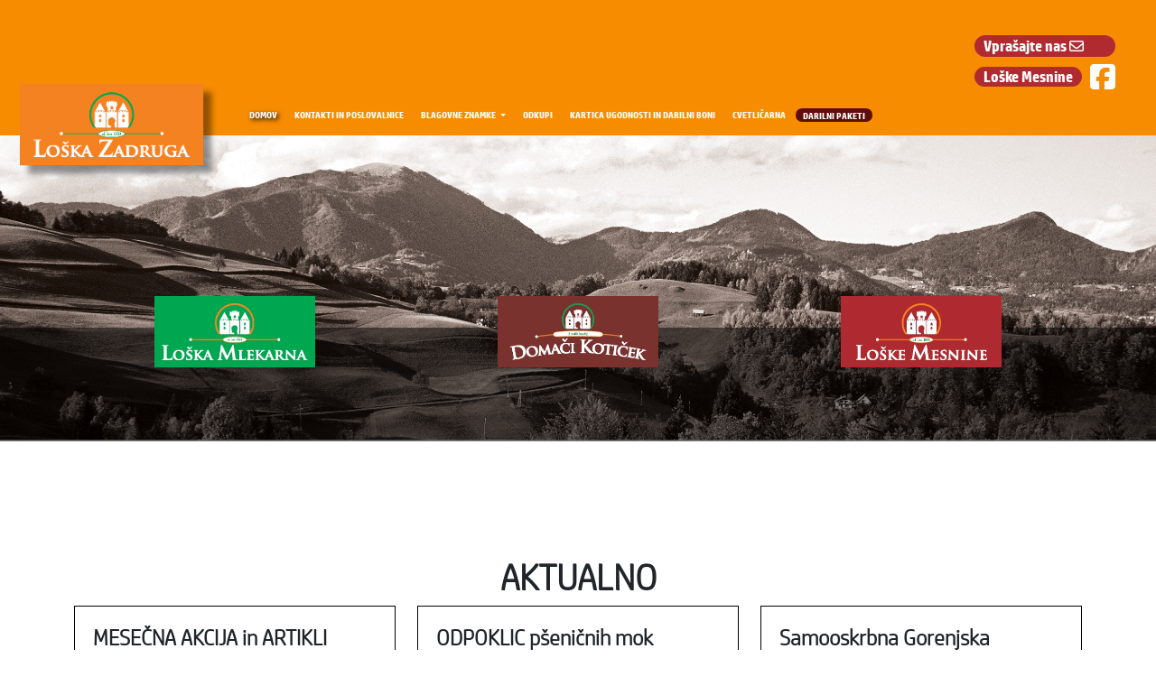

--- FILE ---
content_type: text/html; charset=UTF-8
request_url: https://loska-zadruga.si/trgovina-hotavlje
body_size: 5203
content:
<!DOCTYPE html>
<html>
<head>
	<meta charset="utf-8">
	<meta name="viewport" content="width=device-width, initial-scale=1">
	<title>Loška zadruga</title>
	<link rel="shortcut icon" type="image/png" href="Slike/favicon.ico"/>
	<!-- BS -->
	<link rel="stylesheet" href="https://cdn.jsdelivr.net/npm/bootstrap@5.2.2/dist/css/bootstrap.min.css" integrity="sha384-Zenh87qX5JnK2Jl0vWa8Ck2rdkQ2Bzep5IDxbcnCeuOxjzrPF/et3URy9Bv1WTRi" crossorigin="anonymous">
	<!-- FA -->
	<script src="https://kit.fontawesome.com/472956df7d.js" crossorigin="anonymous"></script>
	<!-- ANIMATE -->
  	<link  rel="stylesheet" href="https://cdnjs.cloudflare.com/ajax/libs/animate.css/4.1.1/animate.min.css" />
	<link rel='stylesheet' href='css/oblekca.css'>
</head>
<body>
	<!-- GLAVA -->
	<div class='glava'>
		<div class='container-fluid'>
			<div class='row' style='z-index: 2;'>
				<div class='offset-md-10 col-md-2'>
					<span class='fbLogo'>
						<a class="nav-link active meni_zar" aria-current="page" href="#" data-bs-toggle="modal" data-bs-target="#vprasajNas">Vprašajte nas <i class="fa-regular fa-envelope"></i></a>
						<span class='meni_zar' id='link_LM_Top'>Loške Mesnine</span>&nbsp;&nbsp;
						<span class='logo_fb' id='link_fb'><i class="fab fa-2x fa-facebook-square"></i></span>
					</span>
					
				</div>
				<div class='odmik_menija'></div>
			<nav class="navbar navbar-expand-lg meni">
			  <div class="container-fluid">
			    <a class="navbar-brand" href="#">
					<div class='logo' style="top: 20px;">
						<img href="index.php" src="Slike/logotipi/LOSKA_ZADRUGA.png">
					</div>
			    </a>
			    <button class="navbar-toggler" type="button" data-bs-toggle="collapse" data-bs-target="#navbarSupportedContent" aria-controls="navbarSupportedContent" aria-expanded="false" aria-label="Toggle navigation">
			      <span class="navbar-toggler-icon"></span>
			    </button>
			    <div class="collapse navbar-collapse" id="navbarSupportedContent">
			      <ul class="navbar-nav me-auto mb-2 mb-lg-0">
			        <li class="nav-item glavni_meni">
			          <a class="nav-link active IzbranaStran" aria-current="page" href="#">DOMOV</a>
			        </li>
			        <li class="nav-item glavni_meni" id='poslovalnice'>
			          <a class="nav-link active" aria-current="page" href="#">KONTAKTI IN POSLOVALNICE</a>
			        </li>
			        <li class="nav-item dropdown glavni_meni">
			          <a class="nav-link dropdown-toggle" href="#" role="button" data-bs-toggle="dropdown" aria-expanded="false">
			            BLAGOVNE ZNAMKE
			          </a>
			          <ul class="dropdown-menu podmeni">
						<li class='dropdown-item'><a href='loska_mlekarna_main.php'>LOŠKA MLEKARNA</a></li>
						<li class='dropdown-item'><a href='domaci_koticek.php'>DOMAČI KOTIČEK</a></li>
						<li class='dropdown-item'><a href='https://loske-mesnine.si/'>LOŠKE MESNINE</a></li>
			          </ul>
			        </li>
					<li class="nav-item glavni_meni">
			          <a class="nav-link active" aria-current="page" href="odkupi.php">ODKUPI</a>
			        </li>
			        <li class="nav-item glavni_meni ">
			          <a class="nav-link active" aria-current="page" href="darilni_boni.php">KARTICA UGODNOSTI IN DARILNI BONI</a>
			        </li>
					<li class="nav-item glavni_meni">
			          <a class="nav-link active" aria-current="page" href="cvetlicarna.php">CVETLIČARNA</a>
			        </li>
			       	<li class="nav-item glavni_meni ">
			          <a class="nav-link active meni_darilni" aria-current="page" href="#" data-bs-toggle="modal" data-bs-target="#darilniModal">DARILNI PAKETI</a>
			        </li>
			    </ul>
			    </div>
			  </div>
			</nav>
			</div>
		</div>
	</div>
	<section class="banner">
			  	<div class="indexBanner active">
			      <img src="Slike/naslovni_bannerji/prva_stran_naslovna.png" style='object-fit: cover;' class="d-block w-100" alt="banner">
			    </div>

			<div class='logoti_opacity logoti_opacity_LM'>
				<div class='container'>
					<div class='row pogled-index-640'>
						<div class='col-md-4 hcerinski_logoti' id='link_LM'>
							<img src='Slike/logotipi/LOSKA_mlekarna_logo.webp'>
						</div>
						<div class='col-md-4 hcerinski_logoti' id='link_MB'>
							<img src='Slike/logotipi/DOMACI_KOTICEK_logo.webp'>
						</div>
						<div class='col-md-4 hcerinski_logoti' id='link_AR'>
							<img src='Slike/logotipi/LOSKE_MESNINE_logo.webp'>
						</div>
					</div>
				</div>
			</div>
		</div>
	</section>
	<section class='banner_mobilne'>
		<img src='Slike/nove_15.11.2023/odkupi_naslovna_02.webp'>
			<div class='logoti_index'>
				<div class='container'>
					<div class='row'>
						<div class='col-md-4 hcerinski_logoti odmik-logotov-pogled-m' id='link_LM_mobilni'>
							<img src='Slike/logotipi/LOSKA_mlekarna_logo.webp'>
						</div>
						<div class='col-md-4 hcerinski_logoti' id='link_MB_mobilni'>
							<img src='Slike/logotipi/DOMACI_KOTICEK_logo.webp'>
						</div>
						<div class='col-md-4 hcerinski_logoti' id='link_AR_mobilni'>
							<img src='Slike/logotipi/LOSKE_MESNINE_logo.webp'>
						</div>
					</div>
				</div>
			</div>
	</section>
	<div class='container odmik_od_noge'>
		<div class='row'>
			<div class='col-md-12'>
				<h1 class='aktualno' style='text-align: center; font-weight: bold;'>AKTUALNO</h1>
				<div class='row'>
					<div class='col-md-4'  href="#" data-bs-toggle="modal" data-bs-target="#okvir1Modal">
						<div style='border:1px solid black; padding:20px; text-align:left;'>
							
									<h4 style='font-weight: bold;'>MESEČNA AKCIJA in ARTIKLI MESECA</h4>
									<p><img src="https://www.loska-zadruga.si/Slike/nalozeno/1c9ac0159c94d8d0cbedc973445af2da.jpg" style="font-size: 1rem; width: 100%;"></p><p><img src="https://www.loska-zadruga.si/Slike/nalozeno/37a749d808e46495a8da1e5352d03cae.jpg" style="width: 100%;"> </p>														</div>
					</div>
					<div class='col-md-4' href="#" data-bs-toggle="modal" data-bs-target="#okvir2Modal">
						<div style='border:1px solid black; padding:20px; text-align:left;'>
							
									<h4 style='font-weight: bold;'>ODPOKLIC pšeničnih mok proizvajalca Mlin Katić</h4>
									<p class="xmsonormal"><span lang="SL" style="font-size:16.0pt;mso-ansi-language:
SL">Spoštovani,</span><span style="font-size: 16pt;">&nbsp;</span></p><p class="xmsonormal"><span style="font-size: 16pt;">Objavljamo obvestilo o </span><b style="font-size: 16pt;"><span style="color:red">odpoklicu</span></b><span style="font-size: 16pt; color: red;"> </span><span style="font-size: 16pt;">izdelkov &nbsp;</span><b style="font-size: 16pt;"><span style="color:red">pšeničnih
mok</span></b><span style="font-size: 16pt;"> proizvajalca Mlin Katić.</span></p><p>





</p><p class=""><span lang="SL" style="font-size:16.0pt;mso-ansi-language:
SL">Določeni loti iz spodnjega seznama so kontaminirani.</span><span lang="SL"><o:p></o:p></span></p><p>  <img src="https://www.loska-zadruga.si/Slike/nalozeno/9872ed9fc22fc182d371c3e9ed316094.png" style="width: 100%;"> <br></p>														</div>
					</div>
					<div class='col-md-4' href="#" data-bs-toggle="modal" data-bs-target="#okvir3Modal">
						<div style='border:1px solid black; padding:20px; text-align:left;'>
							
									<h4 style='font-weight: bold;'>Samooskrbna Gorenjska</h4>
									<p> </p><p><img src="https://www.loska-zadruga.si/Slike/nalozeno/a4a042cf4fd6bfb47701cbc8a1653ada.jpg" style="width: 100%;"> <br></p>														</div>
					</div>
				</div>
			</div>
		</div>
	</div>
	<!-- DARILNI PAKETI -->
	<div class="modal fade" id="darilniModal" tabindex="-1" aria-labelledby="modalDarilni" aria-hidden="true">
	  <div class="modal-dialog modal-lg">
	    <div class="modal-content">
	      <div class="modal-header">
	        <h5 class="modal-title" id="modalDarilni">Darilni paketi:</h5>
	        <button type="button" class="btn-close" data-bs-dismiss="modal" aria-label="Close"></button>
	      </div>
	      <div class="modal-body">
	        <img src="Slike/darilni_paketi/DarPak1Sep.webp" style='width:100%'>
			<img src="Slike/darilni_paketi/DarPak2Sep.webp" style='width:100%'>
	      </div>
	    </div>
	  </div>
	</div>
	<!-- MODAL OKVIR 1 -->
	<div class="modal fade" id="okvir1Modal" tabindex="-1" aria-labelledby="modalDarilni" aria-hidden="true">
	  <div class="modal-dialog modal-lg">
	    <div class="modal-content">
	      <div class="modal-header">
	        <h5 class="modal-title" id="modalAkcija">MESEČNA AKCIJA in ARTIKLI MESECA</h5>
	        <button type="button" class="btn-close" data-bs-dismiss="modal" aria-label="Close"></button>
	      </div>
	      <div class="modal-body">
				<p><img src="https://www.loska-zadruga.si/Slike/nalozeno/1c9ac0159c94d8d0cbedc973445af2da.jpg" style="font-size: 1rem; width: 100%;"></p><p><img src="https://www.loska-zadruga.si/Slike/nalozeno/37a749d808e46495a8da1e5352d03cae.jpg" style="width: 100%;"> </p>	      </div>
	    </div>
	  </div>
	</div>
	<!-- MODAL OKVIR 2 -->
	<div class="modal fade" id="okvir2Modal" tabindex="-1" aria-labelledby="modalDarilni" aria-hidden="true">
	  <div class="modal-dialog modal-lg">
	    <div class="modal-content">
	      <div class="modal-header">
	        <h5 class="modal-title" id="modalAkcija">ODPOKLIC pšeničnih mok proizvajalca Mlin Katić</h5>
	        <button type="button" class="btn-close" data-bs-dismiss="modal" aria-label="Close"></button>
	      </div>
	      <div class="modal-body">
				<p class="xmsonormal"><span lang="SL" style="font-size:16.0pt;mso-ansi-language:
SL">Spoštovani,</span><span style="font-size: 16pt;">&nbsp;</span></p><p class="xmsonormal"><span style="font-size: 16pt;">Objavljamo obvestilo o </span><b style="font-size: 16pt;"><span style="color:red">odpoklicu</span></b><span style="font-size: 16pt; color: red;"> </span><span style="font-size: 16pt;">izdelkov &nbsp;</span><b style="font-size: 16pt;"><span style="color:red">pšeničnih
mok</span></b><span style="font-size: 16pt;"> proizvajalca Mlin Katić.</span></p><p>





</p><p class=""><span lang="SL" style="font-size:16.0pt;mso-ansi-language:
SL">Določeni loti iz spodnjega seznama so kontaminirani.</span><span lang="SL"><o:p></o:p></span></p><p>  <img src="https://www.loska-zadruga.si/Slike/nalozeno/9872ed9fc22fc182d371c3e9ed316094.png" style="width: 100%;"> <br></p>	      </div>
	    </div>
	  </div>
	</div>
	<!-- MODAL OKVIR 3 -->
	<div class="modal fade" id="okvir3Modal" tabindex="-1" aria-labelledby="modalDarilni" aria-hidden="true">
	  <div class="modal-dialog modal-lg">
	    <div class="modal-content">
	      <div class="modal-header">
	        <h5 class="modal-title" id="modalAkcija">Samooskrbna Gorenjska</h5>
	        <button type="button" class="btn-close" data-bs-dismiss="modal" aria-label="Close"></button>
	      </div>
	      <div class="modal-body">
				<p> </p><p><img src="https://www.loska-zadruga.si/Slike/nalozeno/a4a042cf4fd6bfb47701cbc8a1653ada.jpg" style="width: 100%;"> <br></p>	      </div>
	    </div>
	  </div>
	</div>
	<!-- VPRAŠAJ NAS -->
	<div class="modal fade" id="vprasajNas" tabindex="-1" aria-labelledby="modalVprasajNas" aria-hidden="true">
	  <div class="modal-dialog modal-lg">
	    <div class="modal-content">
	      <div class="modal-header">
	        <h5 class="modal-title" id="modalVprasajNas">Vprašaj nas:</h5>
	        <button type="button" class="btn-close" data-bs-dismiss="modal" aria-label="Close"></button>
	      </div>
	      <div class="modal-body">
		  <div class="col-12 naslov">
					<h5 class="bel">PIŠITE NAM</h5>
					<br>
					<div class="obrazec_sporocilo animated"></div>
					<form method="POST" id="obrazec" action="sistem/mail.php" class="formaMaila">
						<input type="hidden" id="tsonrav" name='tsonrav'>
						<input class="" type="text" name="ime" autocomplete="off" required oninvalid="this.setCustomValidity('Prosimo vnesite vaše Ime in Priimek')" oninput="setCustomValidity('')" placeholder="Ime Priimek">
						<br>
						<br>
						<input type="email" name="email" autocomplete="off" required oninvalid="this.setCustomValidity('Prosimo vnesite veljaven email naslov')" oninput="setCustomValidity('')" placeholder="E naslov">
						<br>
						<br>
						<textarea name="sporocilo" autocomplete="off" required oninvalid="this.setCustomValidity('Prosimo vnesite sporočilo')" oninput="setCustomValidity('')" style=" width: 100%; height: 100px;" placeholder="Sporočilo"></textarea>
						<br>
						<textarea name="sporocilo_vsebina" class="vsebina_skrito"></textarea><br>
						<button class="btn btn-rjav posljiMail" name="poslji">Pošlji</button>
					</form>
					<hr>
				</div>
	      </div>
	    </div>
	  </div>
		<div class='loader'>
			<img src='Slike/loader.gif'>
		</div>
	</div>
	<div class='obvestilo animate__animated'>
		<div class='zapri-obvestilo'><i class="fas fa-times"></i></div>
		<div class='obvestilo-vsebina'></div>
	</div>
	<!-- NOGA -->
	<div class='footer'>
		<div class='container-fluid'>
			<div class='row'>
				<div class='offset-md-1 col-md-1' style='margin-top:20px;'>
					<img src='Slike/logotipi/izbrana_kakovost_logo.png' class='slika_kakovost'>
				</div>
				<div class='col-md-3' style='margin-top:20px;'>
					<h4>LOŠKA ZADRUGA</h4>
                <ul style='list-style: none; padding-left:0px;' class='kljukice_footer'>
					<li><i class="fa-solid fa-check" style='color:#f78c00;'></i>&nbsp;posredovanje prodaje kmetijskih pridelkov</li>
					<li><i class="fa-solid fa-check" style='color:#f78c00;'></i>&nbsp;posredovanje podaje okroglega in rezanega lesa ter lesnih izdelkov</li>
					<li><i class="fa-solid fa-check" style='color:#f78c00;'></i>&nbsp;trgovina z mešanim blagom, živilskimi proizvodi, blagom za reprodukcijo, gradbenim materialom, kmetijskimi stroji in opremo</li>
					<li><i class="fa-solid fa-check" style='color:#f78c00;'></i>&nbsp;odkup in predelava mleka, prodaja mleka in mlečnih izdelkov</li>
                    <li><i class="fa-solid fa-check" style='color:#f78c00;'></i>&nbsp;oddajanje nepremičnin v najem</li>
                </ul>    
				</div>
				<div class='col-md-3' style='margin-top:20px;'>
					<h4>BLAGOVNE ZNAMKE</h4>
					<ul style='list-style: none; padding-left:0px;' class='kljukice_footer'>
						<li><i class="fa-solid fa-check" style='color:#f78c00;'></i>&nbsp;LOŠKA MLEKARNA</li>
						<li><i class="fa-solid fa-check" style='color:#f78c00;'></i>&nbsp;DOMAČI KOTIČEK</li>
						<li><i class="fa-solid fa-check" style='color:#f78c00;'></i>&nbsp;LOŠKE MESNINE</li>
						<li><i class="fa-solid fa-check" style='color:#f78c00;'></i>&nbsp;ODKUPI</li>
						<!-- <li><i class="fa-solid fa-check" style='color:#983633;'></i>&nbsp;DARILNI PAKETI</li> -->
					</ul>
				</div>
				<div class='col-md-4' style='margin-top:20px;'>
					<h4>KONTAKTI</h4>
					<ul style='list-style: none; padding-left:0px;'>
						<li><i class="fa-solid fa-location-dot" style='color:#f78c00;'></i>&nbsp;KGZ z.o.o. Škofja Loka, Kidričeva cesta 63a, 4220 Škofja Loka</li>
						<li class='linki'><a href='mailto:info@loske-mesnine.si'><i class="fa-regular fa-envelope" style='color:#f78c00;'></i>&nbsp;info@loska-zadruga.si</a></li>
						<li class='linki'><i class="fa-solid fa-phone" style='color:#f78c00;'></i>&nbsp;<a href='tel:0038645130384'>TEL: 04 51 30 300</a></li>
					</ul>
					<h4>PODATKI</h4>
					<ul style='list-style:none; padding-left:0px;'>
						<li>DŠ: SI17914272&nbsp;&nbsp; MŠ: 5142202000</li>
						<li>TRR: SI56 0279 6026 1644 754 odprt pri NLB d.d. in SI56 0700 0000 0092 919 odprt pri GB d.d.</li>
					</ul>
				</div>
			</div>
		</div>
	</div>
	<div class='col-12 podpis'>
		<a href='mailto:info@misit.si'>Izdelava MISIT Mitja Hlede s.p.</a>
	</div>
	<div class='toTheMoon'>
		<i class="fa-solid fa-2x fa-circle-chevron-up"></i>
	</div>
	<!-- jQuery -->
	<script src="https://code.jquery.com/jquery-3.7.1.min.js" integrity="sha256-/JqT3SQfawRcv/BIHPThkBvs0OEvtFFmqPF/lYI/Cxo=" crossorigin="anonymous"></script>

	<!-- BS JS -->
	<script src="https://cdn.jsdelivr.net/npm/bootstrap@5.2.2/dist/js/bootstrap.bundle.min.js" integrity="sha384-OERcA2EqjJCMA+/3y+gxIOqMEjwtxJY7qPCqsdltbNJuaOe923+mo//f6V8Qbsw3" crossorigin="anonymous"></script>
	<!-- REv3 -->
	<script src="https://www.google.com/recaptcha/api.js?render=6LeTuFEoAAAAAH14ewesaahF7u5JTkHsHRfBYwQT"></script>
	<script>
		function DarilniModal() {
			setTimeout(() => {
				$('#darilniModal').modal('show');
			},200);
			
		}
		function obvestilo(sporocilo) {
			$('.obvestilo-vsebina').html(sporocilo);
			$('.obvestilo').removeClass('animate__fadeOutDown').show().addClass('animate__fadeInUp');
			setTimeout(function(e){
				if($('.obvestilo').hasClass('animate__fadeInUp')) {
				$('.obvestilo').removeClass('animate__fadeInUp').addClass('animate__fadeOutDown')
			}
			setTimeout(function(){
				$('.obvestilo').hide();
			},2000);
			}, 7000);
		}
		$('.navbar-toggler').click(function(){
			$('.podmeni').show();
		});
		$('.tMeso').hover(function(e){
			$('.podmeni').toggle();
		});
		$('#poslovalnice').click(function(){
			window.location.href='poslovalnice.php';
		});
		//REv3
		$('.posljiMail').click(function(e) {
			e.preventDefault();
			grecaptcha.ready(function() {
			grecaptcha.execute('6LeTuFEoAAAAAH14ewesaahF7u5JTkHsHRfBYwQT', {action: 'obrazec_mail'})
			.then(function(token) {
				$('#tsonrav').val(token); 
				});
				setTimeout(function(){
					$('.formaMaila').trigger('submit');
				},500);
			});
			
		});
		$('.formaMaila').submit(function(e){
			$('.loader').show();
			e.preventDefault();
			url = $(this).attr('action');
			podatki = $(this).serialize();
			$.ajax({
				data:podatki,
				url:url,
				type:'POST',
			}).done(function(odgovor){
				$('.formaMaila').trigger('reset');
				$('#vprasajNas').modal('hide');
				$('.loader').hide();
				obvestilo(odgovor);
			}).fail(function(odgovor){
				$('.loader').hide();
				obvestilo(odgovor.responseText);
			});
		});
    
		if($(window).width() > 450) {
		    //skrolanje desktop
		    $(window).scroll(function() {
		        if ($(this).scrollTop() > 200) { // this refers to window
		            $('.logo').css('top','-15px');
		            // $('.footer').css('height','0px');
		            $('.toTheMoon').show();
		            $('.toTheMoon').css('bottom','');
		            $('.toTheMoon').css('color','');
		            $('.kljukice_footer').children().css('margin-top','10px');
		        } else if ($(this).scrollTop() < 50) {
		          	$('.toTheMoon').hide();
		        }else {
		          $('.logo').css('top','20px');
		          // $('.footer').css('height','260px');
		        }
		        if($(window).scrollTop() + $(window).height() > $(document).height() - 100) {
		        	$('.logo').css('top','20px');
		        	$('.podpis').css('opacity','0.5');
		           	// $('.footer').css('height','260');
		           	$('.toTheMoon').css('bottom', '200px');
		           	$('.toTheMoon').css('color', '#f78c00');
		           	setTimeout(function(){
		           		$('.kljukice_footer').children().css('margin-top','0px');
		           	},500);
		           	
		        } else {
		        	$('.podpis').css('opacity', '0');
		        }
		    });
		    $('.toTheMoon').click(function(){
		    	$(window).scrollTop(0);
		    });
		} else {
			$('.banner').hide();
			$('.banner_mobilne').show();
			$(window).scroll(function() {
		        if ($(this).scrollTop() > 200) { // this refers to window	
		        	$('.toTheMoon').show();
		            $('.toTheMoon').css('bottom','');
		            $('.toTheMoon').css('color','');
		        }else if($(this).scrollTop() < 50){
		        	$('.toTheMoon').hide();
		        }
		    	if($(window).scrollTop() + $(window).height() > $(document).height() - 300) {
		    		$('.toTheMoon').css('bottom', '85px');
		    		$('.toTheMoon').css('color', '#f78c00');
		    		$('.podpis').css('opacity', '0.5');
		    	} else {
		        	$('.podpis').css('opacity','0');
		        }
			});
		    $('.toTheMoon').click(function(){
		    	$(window).scrollTop(0);
		    });
		}
		$('#link_LM_Top').click(function(){
			window.open('https://loske-mesnine.si', '_blank');
		});		
		$('#link_fb').click(function(){
			window.open('https://www.facebook.com/Loskazadruga1/?locale=sl_SI', '_blank');
		});
		$('#link_LM').click(function(e){
			window.location.href='loska_mlekarna_main.php';
		});
		$('#link_MB').click(function(e){
			window.location.href='domaci_koticek.php';
		});
		$('#link_AR').click(function(e){
			window.location.href='https://loske-mesnine.si';
		});		
		$('#link_LM_mobilni').click(function(e){
			window.location.href='loska_mlekarna_main.php';
		});
		$('#link_MB_mobilni').click(function(e){
			window.location.href='domaci_koticek.php';
		});
		$('#link_AR_mobilni').click(function(e){
			window.location.href='https://loske-mesnine.si';
		});
	</script>
	</body>
</html>

--- FILE ---
content_type: text/html; charset=utf-8
request_url: https://www.google.com/recaptcha/api2/anchor?ar=1&k=6LeTuFEoAAAAAH14ewesaahF7u5JTkHsHRfBYwQT&co=aHR0cHM6Ly9sb3NrYS16YWRydWdhLnNpOjQ0Mw..&hl=en&v=N67nZn4AqZkNcbeMu4prBgzg&size=invisible&anchor-ms=20000&execute-ms=30000&cb=6b8lcenj65gc
body_size: 48837
content:
<!DOCTYPE HTML><html dir="ltr" lang="en"><head><meta http-equiv="Content-Type" content="text/html; charset=UTF-8">
<meta http-equiv="X-UA-Compatible" content="IE=edge">
<title>reCAPTCHA</title>
<style type="text/css">
/* cyrillic-ext */
@font-face {
  font-family: 'Roboto';
  font-style: normal;
  font-weight: 400;
  font-stretch: 100%;
  src: url(//fonts.gstatic.com/s/roboto/v48/KFO7CnqEu92Fr1ME7kSn66aGLdTylUAMa3GUBHMdazTgWw.woff2) format('woff2');
  unicode-range: U+0460-052F, U+1C80-1C8A, U+20B4, U+2DE0-2DFF, U+A640-A69F, U+FE2E-FE2F;
}
/* cyrillic */
@font-face {
  font-family: 'Roboto';
  font-style: normal;
  font-weight: 400;
  font-stretch: 100%;
  src: url(//fonts.gstatic.com/s/roboto/v48/KFO7CnqEu92Fr1ME7kSn66aGLdTylUAMa3iUBHMdazTgWw.woff2) format('woff2');
  unicode-range: U+0301, U+0400-045F, U+0490-0491, U+04B0-04B1, U+2116;
}
/* greek-ext */
@font-face {
  font-family: 'Roboto';
  font-style: normal;
  font-weight: 400;
  font-stretch: 100%;
  src: url(//fonts.gstatic.com/s/roboto/v48/KFO7CnqEu92Fr1ME7kSn66aGLdTylUAMa3CUBHMdazTgWw.woff2) format('woff2');
  unicode-range: U+1F00-1FFF;
}
/* greek */
@font-face {
  font-family: 'Roboto';
  font-style: normal;
  font-weight: 400;
  font-stretch: 100%;
  src: url(//fonts.gstatic.com/s/roboto/v48/KFO7CnqEu92Fr1ME7kSn66aGLdTylUAMa3-UBHMdazTgWw.woff2) format('woff2');
  unicode-range: U+0370-0377, U+037A-037F, U+0384-038A, U+038C, U+038E-03A1, U+03A3-03FF;
}
/* math */
@font-face {
  font-family: 'Roboto';
  font-style: normal;
  font-weight: 400;
  font-stretch: 100%;
  src: url(//fonts.gstatic.com/s/roboto/v48/KFO7CnqEu92Fr1ME7kSn66aGLdTylUAMawCUBHMdazTgWw.woff2) format('woff2');
  unicode-range: U+0302-0303, U+0305, U+0307-0308, U+0310, U+0312, U+0315, U+031A, U+0326-0327, U+032C, U+032F-0330, U+0332-0333, U+0338, U+033A, U+0346, U+034D, U+0391-03A1, U+03A3-03A9, U+03B1-03C9, U+03D1, U+03D5-03D6, U+03F0-03F1, U+03F4-03F5, U+2016-2017, U+2034-2038, U+203C, U+2040, U+2043, U+2047, U+2050, U+2057, U+205F, U+2070-2071, U+2074-208E, U+2090-209C, U+20D0-20DC, U+20E1, U+20E5-20EF, U+2100-2112, U+2114-2115, U+2117-2121, U+2123-214F, U+2190, U+2192, U+2194-21AE, U+21B0-21E5, U+21F1-21F2, U+21F4-2211, U+2213-2214, U+2216-22FF, U+2308-230B, U+2310, U+2319, U+231C-2321, U+2336-237A, U+237C, U+2395, U+239B-23B7, U+23D0, U+23DC-23E1, U+2474-2475, U+25AF, U+25B3, U+25B7, U+25BD, U+25C1, U+25CA, U+25CC, U+25FB, U+266D-266F, U+27C0-27FF, U+2900-2AFF, U+2B0E-2B11, U+2B30-2B4C, U+2BFE, U+3030, U+FF5B, U+FF5D, U+1D400-1D7FF, U+1EE00-1EEFF;
}
/* symbols */
@font-face {
  font-family: 'Roboto';
  font-style: normal;
  font-weight: 400;
  font-stretch: 100%;
  src: url(//fonts.gstatic.com/s/roboto/v48/KFO7CnqEu92Fr1ME7kSn66aGLdTylUAMaxKUBHMdazTgWw.woff2) format('woff2');
  unicode-range: U+0001-000C, U+000E-001F, U+007F-009F, U+20DD-20E0, U+20E2-20E4, U+2150-218F, U+2190, U+2192, U+2194-2199, U+21AF, U+21E6-21F0, U+21F3, U+2218-2219, U+2299, U+22C4-22C6, U+2300-243F, U+2440-244A, U+2460-24FF, U+25A0-27BF, U+2800-28FF, U+2921-2922, U+2981, U+29BF, U+29EB, U+2B00-2BFF, U+4DC0-4DFF, U+FFF9-FFFB, U+10140-1018E, U+10190-1019C, U+101A0, U+101D0-101FD, U+102E0-102FB, U+10E60-10E7E, U+1D2C0-1D2D3, U+1D2E0-1D37F, U+1F000-1F0FF, U+1F100-1F1AD, U+1F1E6-1F1FF, U+1F30D-1F30F, U+1F315, U+1F31C, U+1F31E, U+1F320-1F32C, U+1F336, U+1F378, U+1F37D, U+1F382, U+1F393-1F39F, U+1F3A7-1F3A8, U+1F3AC-1F3AF, U+1F3C2, U+1F3C4-1F3C6, U+1F3CA-1F3CE, U+1F3D4-1F3E0, U+1F3ED, U+1F3F1-1F3F3, U+1F3F5-1F3F7, U+1F408, U+1F415, U+1F41F, U+1F426, U+1F43F, U+1F441-1F442, U+1F444, U+1F446-1F449, U+1F44C-1F44E, U+1F453, U+1F46A, U+1F47D, U+1F4A3, U+1F4B0, U+1F4B3, U+1F4B9, U+1F4BB, U+1F4BF, U+1F4C8-1F4CB, U+1F4D6, U+1F4DA, U+1F4DF, U+1F4E3-1F4E6, U+1F4EA-1F4ED, U+1F4F7, U+1F4F9-1F4FB, U+1F4FD-1F4FE, U+1F503, U+1F507-1F50B, U+1F50D, U+1F512-1F513, U+1F53E-1F54A, U+1F54F-1F5FA, U+1F610, U+1F650-1F67F, U+1F687, U+1F68D, U+1F691, U+1F694, U+1F698, U+1F6AD, U+1F6B2, U+1F6B9-1F6BA, U+1F6BC, U+1F6C6-1F6CF, U+1F6D3-1F6D7, U+1F6E0-1F6EA, U+1F6F0-1F6F3, U+1F6F7-1F6FC, U+1F700-1F7FF, U+1F800-1F80B, U+1F810-1F847, U+1F850-1F859, U+1F860-1F887, U+1F890-1F8AD, U+1F8B0-1F8BB, U+1F8C0-1F8C1, U+1F900-1F90B, U+1F93B, U+1F946, U+1F984, U+1F996, U+1F9E9, U+1FA00-1FA6F, U+1FA70-1FA7C, U+1FA80-1FA89, U+1FA8F-1FAC6, U+1FACE-1FADC, U+1FADF-1FAE9, U+1FAF0-1FAF8, U+1FB00-1FBFF;
}
/* vietnamese */
@font-face {
  font-family: 'Roboto';
  font-style: normal;
  font-weight: 400;
  font-stretch: 100%;
  src: url(//fonts.gstatic.com/s/roboto/v48/KFO7CnqEu92Fr1ME7kSn66aGLdTylUAMa3OUBHMdazTgWw.woff2) format('woff2');
  unicode-range: U+0102-0103, U+0110-0111, U+0128-0129, U+0168-0169, U+01A0-01A1, U+01AF-01B0, U+0300-0301, U+0303-0304, U+0308-0309, U+0323, U+0329, U+1EA0-1EF9, U+20AB;
}
/* latin-ext */
@font-face {
  font-family: 'Roboto';
  font-style: normal;
  font-weight: 400;
  font-stretch: 100%;
  src: url(//fonts.gstatic.com/s/roboto/v48/KFO7CnqEu92Fr1ME7kSn66aGLdTylUAMa3KUBHMdazTgWw.woff2) format('woff2');
  unicode-range: U+0100-02BA, U+02BD-02C5, U+02C7-02CC, U+02CE-02D7, U+02DD-02FF, U+0304, U+0308, U+0329, U+1D00-1DBF, U+1E00-1E9F, U+1EF2-1EFF, U+2020, U+20A0-20AB, U+20AD-20C0, U+2113, U+2C60-2C7F, U+A720-A7FF;
}
/* latin */
@font-face {
  font-family: 'Roboto';
  font-style: normal;
  font-weight: 400;
  font-stretch: 100%;
  src: url(//fonts.gstatic.com/s/roboto/v48/KFO7CnqEu92Fr1ME7kSn66aGLdTylUAMa3yUBHMdazQ.woff2) format('woff2');
  unicode-range: U+0000-00FF, U+0131, U+0152-0153, U+02BB-02BC, U+02C6, U+02DA, U+02DC, U+0304, U+0308, U+0329, U+2000-206F, U+20AC, U+2122, U+2191, U+2193, U+2212, U+2215, U+FEFF, U+FFFD;
}
/* cyrillic-ext */
@font-face {
  font-family: 'Roboto';
  font-style: normal;
  font-weight: 500;
  font-stretch: 100%;
  src: url(//fonts.gstatic.com/s/roboto/v48/KFO7CnqEu92Fr1ME7kSn66aGLdTylUAMa3GUBHMdazTgWw.woff2) format('woff2');
  unicode-range: U+0460-052F, U+1C80-1C8A, U+20B4, U+2DE0-2DFF, U+A640-A69F, U+FE2E-FE2F;
}
/* cyrillic */
@font-face {
  font-family: 'Roboto';
  font-style: normal;
  font-weight: 500;
  font-stretch: 100%;
  src: url(//fonts.gstatic.com/s/roboto/v48/KFO7CnqEu92Fr1ME7kSn66aGLdTylUAMa3iUBHMdazTgWw.woff2) format('woff2');
  unicode-range: U+0301, U+0400-045F, U+0490-0491, U+04B0-04B1, U+2116;
}
/* greek-ext */
@font-face {
  font-family: 'Roboto';
  font-style: normal;
  font-weight: 500;
  font-stretch: 100%;
  src: url(//fonts.gstatic.com/s/roboto/v48/KFO7CnqEu92Fr1ME7kSn66aGLdTylUAMa3CUBHMdazTgWw.woff2) format('woff2');
  unicode-range: U+1F00-1FFF;
}
/* greek */
@font-face {
  font-family: 'Roboto';
  font-style: normal;
  font-weight: 500;
  font-stretch: 100%;
  src: url(//fonts.gstatic.com/s/roboto/v48/KFO7CnqEu92Fr1ME7kSn66aGLdTylUAMa3-UBHMdazTgWw.woff2) format('woff2');
  unicode-range: U+0370-0377, U+037A-037F, U+0384-038A, U+038C, U+038E-03A1, U+03A3-03FF;
}
/* math */
@font-face {
  font-family: 'Roboto';
  font-style: normal;
  font-weight: 500;
  font-stretch: 100%;
  src: url(//fonts.gstatic.com/s/roboto/v48/KFO7CnqEu92Fr1ME7kSn66aGLdTylUAMawCUBHMdazTgWw.woff2) format('woff2');
  unicode-range: U+0302-0303, U+0305, U+0307-0308, U+0310, U+0312, U+0315, U+031A, U+0326-0327, U+032C, U+032F-0330, U+0332-0333, U+0338, U+033A, U+0346, U+034D, U+0391-03A1, U+03A3-03A9, U+03B1-03C9, U+03D1, U+03D5-03D6, U+03F0-03F1, U+03F4-03F5, U+2016-2017, U+2034-2038, U+203C, U+2040, U+2043, U+2047, U+2050, U+2057, U+205F, U+2070-2071, U+2074-208E, U+2090-209C, U+20D0-20DC, U+20E1, U+20E5-20EF, U+2100-2112, U+2114-2115, U+2117-2121, U+2123-214F, U+2190, U+2192, U+2194-21AE, U+21B0-21E5, U+21F1-21F2, U+21F4-2211, U+2213-2214, U+2216-22FF, U+2308-230B, U+2310, U+2319, U+231C-2321, U+2336-237A, U+237C, U+2395, U+239B-23B7, U+23D0, U+23DC-23E1, U+2474-2475, U+25AF, U+25B3, U+25B7, U+25BD, U+25C1, U+25CA, U+25CC, U+25FB, U+266D-266F, U+27C0-27FF, U+2900-2AFF, U+2B0E-2B11, U+2B30-2B4C, U+2BFE, U+3030, U+FF5B, U+FF5D, U+1D400-1D7FF, U+1EE00-1EEFF;
}
/* symbols */
@font-face {
  font-family: 'Roboto';
  font-style: normal;
  font-weight: 500;
  font-stretch: 100%;
  src: url(//fonts.gstatic.com/s/roboto/v48/KFO7CnqEu92Fr1ME7kSn66aGLdTylUAMaxKUBHMdazTgWw.woff2) format('woff2');
  unicode-range: U+0001-000C, U+000E-001F, U+007F-009F, U+20DD-20E0, U+20E2-20E4, U+2150-218F, U+2190, U+2192, U+2194-2199, U+21AF, U+21E6-21F0, U+21F3, U+2218-2219, U+2299, U+22C4-22C6, U+2300-243F, U+2440-244A, U+2460-24FF, U+25A0-27BF, U+2800-28FF, U+2921-2922, U+2981, U+29BF, U+29EB, U+2B00-2BFF, U+4DC0-4DFF, U+FFF9-FFFB, U+10140-1018E, U+10190-1019C, U+101A0, U+101D0-101FD, U+102E0-102FB, U+10E60-10E7E, U+1D2C0-1D2D3, U+1D2E0-1D37F, U+1F000-1F0FF, U+1F100-1F1AD, U+1F1E6-1F1FF, U+1F30D-1F30F, U+1F315, U+1F31C, U+1F31E, U+1F320-1F32C, U+1F336, U+1F378, U+1F37D, U+1F382, U+1F393-1F39F, U+1F3A7-1F3A8, U+1F3AC-1F3AF, U+1F3C2, U+1F3C4-1F3C6, U+1F3CA-1F3CE, U+1F3D4-1F3E0, U+1F3ED, U+1F3F1-1F3F3, U+1F3F5-1F3F7, U+1F408, U+1F415, U+1F41F, U+1F426, U+1F43F, U+1F441-1F442, U+1F444, U+1F446-1F449, U+1F44C-1F44E, U+1F453, U+1F46A, U+1F47D, U+1F4A3, U+1F4B0, U+1F4B3, U+1F4B9, U+1F4BB, U+1F4BF, U+1F4C8-1F4CB, U+1F4D6, U+1F4DA, U+1F4DF, U+1F4E3-1F4E6, U+1F4EA-1F4ED, U+1F4F7, U+1F4F9-1F4FB, U+1F4FD-1F4FE, U+1F503, U+1F507-1F50B, U+1F50D, U+1F512-1F513, U+1F53E-1F54A, U+1F54F-1F5FA, U+1F610, U+1F650-1F67F, U+1F687, U+1F68D, U+1F691, U+1F694, U+1F698, U+1F6AD, U+1F6B2, U+1F6B9-1F6BA, U+1F6BC, U+1F6C6-1F6CF, U+1F6D3-1F6D7, U+1F6E0-1F6EA, U+1F6F0-1F6F3, U+1F6F7-1F6FC, U+1F700-1F7FF, U+1F800-1F80B, U+1F810-1F847, U+1F850-1F859, U+1F860-1F887, U+1F890-1F8AD, U+1F8B0-1F8BB, U+1F8C0-1F8C1, U+1F900-1F90B, U+1F93B, U+1F946, U+1F984, U+1F996, U+1F9E9, U+1FA00-1FA6F, U+1FA70-1FA7C, U+1FA80-1FA89, U+1FA8F-1FAC6, U+1FACE-1FADC, U+1FADF-1FAE9, U+1FAF0-1FAF8, U+1FB00-1FBFF;
}
/* vietnamese */
@font-face {
  font-family: 'Roboto';
  font-style: normal;
  font-weight: 500;
  font-stretch: 100%;
  src: url(//fonts.gstatic.com/s/roboto/v48/KFO7CnqEu92Fr1ME7kSn66aGLdTylUAMa3OUBHMdazTgWw.woff2) format('woff2');
  unicode-range: U+0102-0103, U+0110-0111, U+0128-0129, U+0168-0169, U+01A0-01A1, U+01AF-01B0, U+0300-0301, U+0303-0304, U+0308-0309, U+0323, U+0329, U+1EA0-1EF9, U+20AB;
}
/* latin-ext */
@font-face {
  font-family: 'Roboto';
  font-style: normal;
  font-weight: 500;
  font-stretch: 100%;
  src: url(//fonts.gstatic.com/s/roboto/v48/KFO7CnqEu92Fr1ME7kSn66aGLdTylUAMa3KUBHMdazTgWw.woff2) format('woff2');
  unicode-range: U+0100-02BA, U+02BD-02C5, U+02C7-02CC, U+02CE-02D7, U+02DD-02FF, U+0304, U+0308, U+0329, U+1D00-1DBF, U+1E00-1E9F, U+1EF2-1EFF, U+2020, U+20A0-20AB, U+20AD-20C0, U+2113, U+2C60-2C7F, U+A720-A7FF;
}
/* latin */
@font-face {
  font-family: 'Roboto';
  font-style: normal;
  font-weight: 500;
  font-stretch: 100%;
  src: url(//fonts.gstatic.com/s/roboto/v48/KFO7CnqEu92Fr1ME7kSn66aGLdTylUAMa3yUBHMdazQ.woff2) format('woff2');
  unicode-range: U+0000-00FF, U+0131, U+0152-0153, U+02BB-02BC, U+02C6, U+02DA, U+02DC, U+0304, U+0308, U+0329, U+2000-206F, U+20AC, U+2122, U+2191, U+2193, U+2212, U+2215, U+FEFF, U+FFFD;
}
/* cyrillic-ext */
@font-face {
  font-family: 'Roboto';
  font-style: normal;
  font-weight: 900;
  font-stretch: 100%;
  src: url(//fonts.gstatic.com/s/roboto/v48/KFO7CnqEu92Fr1ME7kSn66aGLdTylUAMa3GUBHMdazTgWw.woff2) format('woff2');
  unicode-range: U+0460-052F, U+1C80-1C8A, U+20B4, U+2DE0-2DFF, U+A640-A69F, U+FE2E-FE2F;
}
/* cyrillic */
@font-face {
  font-family: 'Roboto';
  font-style: normal;
  font-weight: 900;
  font-stretch: 100%;
  src: url(//fonts.gstatic.com/s/roboto/v48/KFO7CnqEu92Fr1ME7kSn66aGLdTylUAMa3iUBHMdazTgWw.woff2) format('woff2');
  unicode-range: U+0301, U+0400-045F, U+0490-0491, U+04B0-04B1, U+2116;
}
/* greek-ext */
@font-face {
  font-family: 'Roboto';
  font-style: normal;
  font-weight: 900;
  font-stretch: 100%;
  src: url(//fonts.gstatic.com/s/roboto/v48/KFO7CnqEu92Fr1ME7kSn66aGLdTylUAMa3CUBHMdazTgWw.woff2) format('woff2');
  unicode-range: U+1F00-1FFF;
}
/* greek */
@font-face {
  font-family: 'Roboto';
  font-style: normal;
  font-weight: 900;
  font-stretch: 100%;
  src: url(//fonts.gstatic.com/s/roboto/v48/KFO7CnqEu92Fr1ME7kSn66aGLdTylUAMa3-UBHMdazTgWw.woff2) format('woff2');
  unicode-range: U+0370-0377, U+037A-037F, U+0384-038A, U+038C, U+038E-03A1, U+03A3-03FF;
}
/* math */
@font-face {
  font-family: 'Roboto';
  font-style: normal;
  font-weight: 900;
  font-stretch: 100%;
  src: url(//fonts.gstatic.com/s/roboto/v48/KFO7CnqEu92Fr1ME7kSn66aGLdTylUAMawCUBHMdazTgWw.woff2) format('woff2');
  unicode-range: U+0302-0303, U+0305, U+0307-0308, U+0310, U+0312, U+0315, U+031A, U+0326-0327, U+032C, U+032F-0330, U+0332-0333, U+0338, U+033A, U+0346, U+034D, U+0391-03A1, U+03A3-03A9, U+03B1-03C9, U+03D1, U+03D5-03D6, U+03F0-03F1, U+03F4-03F5, U+2016-2017, U+2034-2038, U+203C, U+2040, U+2043, U+2047, U+2050, U+2057, U+205F, U+2070-2071, U+2074-208E, U+2090-209C, U+20D0-20DC, U+20E1, U+20E5-20EF, U+2100-2112, U+2114-2115, U+2117-2121, U+2123-214F, U+2190, U+2192, U+2194-21AE, U+21B0-21E5, U+21F1-21F2, U+21F4-2211, U+2213-2214, U+2216-22FF, U+2308-230B, U+2310, U+2319, U+231C-2321, U+2336-237A, U+237C, U+2395, U+239B-23B7, U+23D0, U+23DC-23E1, U+2474-2475, U+25AF, U+25B3, U+25B7, U+25BD, U+25C1, U+25CA, U+25CC, U+25FB, U+266D-266F, U+27C0-27FF, U+2900-2AFF, U+2B0E-2B11, U+2B30-2B4C, U+2BFE, U+3030, U+FF5B, U+FF5D, U+1D400-1D7FF, U+1EE00-1EEFF;
}
/* symbols */
@font-face {
  font-family: 'Roboto';
  font-style: normal;
  font-weight: 900;
  font-stretch: 100%;
  src: url(//fonts.gstatic.com/s/roboto/v48/KFO7CnqEu92Fr1ME7kSn66aGLdTylUAMaxKUBHMdazTgWw.woff2) format('woff2');
  unicode-range: U+0001-000C, U+000E-001F, U+007F-009F, U+20DD-20E0, U+20E2-20E4, U+2150-218F, U+2190, U+2192, U+2194-2199, U+21AF, U+21E6-21F0, U+21F3, U+2218-2219, U+2299, U+22C4-22C6, U+2300-243F, U+2440-244A, U+2460-24FF, U+25A0-27BF, U+2800-28FF, U+2921-2922, U+2981, U+29BF, U+29EB, U+2B00-2BFF, U+4DC0-4DFF, U+FFF9-FFFB, U+10140-1018E, U+10190-1019C, U+101A0, U+101D0-101FD, U+102E0-102FB, U+10E60-10E7E, U+1D2C0-1D2D3, U+1D2E0-1D37F, U+1F000-1F0FF, U+1F100-1F1AD, U+1F1E6-1F1FF, U+1F30D-1F30F, U+1F315, U+1F31C, U+1F31E, U+1F320-1F32C, U+1F336, U+1F378, U+1F37D, U+1F382, U+1F393-1F39F, U+1F3A7-1F3A8, U+1F3AC-1F3AF, U+1F3C2, U+1F3C4-1F3C6, U+1F3CA-1F3CE, U+1F3D4-1F3E0, U+1F3ED, U+1F3F1-1F3F3, U+1F3F5-1F3F7, U+1F408, U+1F415, U+1F41F, U+1F426, U+1F43F, U+1F441-1F442, U+1F444, U+1F446-1F449, U+1F44C-1F44E, U+1F453, U+1F46A, U+1F47D, U+1F4A3, U+1F4B0, U+1F4B3, U+1F4B9, U+1F4BB, U+1F4BF, U+1F4C8-1F4CB, U+1F4D6, U+1F4DA, U+1F4DF, U+1F4E3-1F4E6, U+1F4EA-1F4ED, U+1F4F7, U+1F4F9-1F4FB, U+1F4FD-1F4FE, U+1F503, U+1F507-1F50B, U+1F50D, U+1F512-1F513, U+1F53E-1F54A, U+1F54F-1F5FA, U+1F610, U+1F650-1F67F, U+1F687, U+1F68D, U+1F691, U+1F694, U+1F698, U+1F6AD, U+1F6B2, U+1F6B9-1F6BA, U+1F6BC, U+1F6C6-1F6CF, U+1F6D3-1F6D7, U+1F6E0-1F6EA, U+1F6F0-1F6F3, U+1F6F7-1F6FC, U+1F700-1F7FF, U+1F800-1F80B, U+1F810-1F847, U+1F850-1F859, U+1F860-1F887, U+1F890-1F8AD, U+1F8B0-1F8BB, U+1F8C0-1F8C1, U+1F900-1F90B, U+1F93B, U+1F946, U+1F984, U+1F996, U+1F9E9, U+1FA00-1FA6F, U+1FA70-1FA7C, U+1FA80-1FA89, U+1FA8F-1FAC6, U+1FACE-1FADC, U+1FADF-1FAE9, U+1FAF0-1FAF8, U+1FB00-1FBFF;
}
/* vietnamese */
@font-face {
  font-family: 'Roboto';
  font-style: normal;
  font-weight: 900;
  font-stretch: 100%;
  src: url(//fonts.gstatic.com/s/roboto/v48/KFO7CnqEu92Fr1ME7kSn66aGLdTylUAMa3OUBHMdazTgWw.woff2) format('woff2');
  unicode-range: U+0102-0103, U+0110-0111, U+0128-0129, U+0168-0169, U+01A0-01A1, U+01AF-01B0, U+0300-0301, U+0303-0304, U+0308-0309, U+0323, U+0329, U+1EA0-1EF9, U+20AB;
}
/* latin-ext */
@font-face {
  font-family: 'Roboto';
  font-style: normal;
  font-weight: 900;
  font-stretch: 100%;
  src: url(//fonts.gstatic.com/s/roboto/v48/KFO7CnqEu92Fr1ME7kSn66aGLdTylUAMa3KUBHMdazTgWw.woff2) format('woff2');
  unicode-range: U+0100-02BA, U+02BD-02C5, U+02C7-02CC, U+02CE-02D7, U+02DD-02FF, U+0304, U+0308, U+0329, U+1D00-1DBF, U+1E00-1E9F, U+1EF2-1EFF, U+2020, U+20A0-20AB, U+20AD-20C0, U+2113, U+2C60-2C7F, U+A720-A7FF;
}
/* latin */
@font-face {
  font-family: 'Roboto';
  font-style: normal;
  font-weight: 900;
  font-stretch: 100%;
  src: url(//fonts.gstatic.com/s/roboto/v48/KFO7CnqEu92Fr1ME7kSn66aGLdTylUAMa3yUBHMdazQ.woff2) format('woff2');
  unicode-range: U+0000-00FF, U+0131, U+0152-0153, U+02BB-02BC, U+02C6, U+02DA, U+02DC, U+0304, U+0308, U+0329, U+2000-206F, U+20AC, U+2122, U+2191, U+2193, U+2212, U+2215, U+FEFF, U+FFFD;
}

</style>
<link rel="stylesheet" type="text/css" href="https://www.gstatic.com/recaptcha/releases/N67nZn4AqZkNcbeMu4prBgzg/styles__ltr.css">
<script nonce="ZwWlJTC4MKDuOgsa-N-SxA" type="text/javascript">window['__recaptcha_api'] = 'https://www.google.com/recaptcha/api2/';</script>
<script type="text/javascript" src="https://www.gstatic.com/recaptcha/releases/N67nZn4AqZkNcbeMu4prBgzg/recaptcha__en.js" nonce="ZwWlJTC4MKDuOgsa-N-SxA">
      
    </script></head>
<body><div id="rc-anchor-alert" class="rc-anchor-alert"></div>
<input type="hidden" id="recaptcha-token" value="[base64]">
<script type="text/javascript" nonce="ZwWlJTC4MKDuOgsa-N-SxA">
      recaptcha.anchor.Main.init("[\x22ainput\x22,[\x22bgdata\x22,\x22\x22,\[base64]/[base64]/[base64]/ZyhXLGgpOnEoW04sMjEsbF0sVywwKSxoKSxmYWxzZSxmYWxzZSl9Y2F0Y2goayl7RygzNTgsVyk/[base64]/[base64]/[base64]/[base64]/[base64]/[base64]/[base64]/bmV3IEJbT10oRFswXSk6dz09Mj9uZXcgQltPXShEWzBdLERbMV0pOnc9PTM/bmV3IEJbT10oRFswXSxEWzFdLERbMl0pOnc9PTQ/[base64]/[base64]/[base64]/[base64]/[base64]\\u003d\x22,\[base64]\\u003d\x22,\[base64]/[base64]/[base64]/w4FVw7R8w4AVwqNnOAR/b3XDucKjw7AwZk7DjMOzfcKKw77Dk8OJQMKgTBTDuFnCuh0DwrHClsOWTDfChMO6XsKCwo4Mw67Dqi8nwqdKJlogwr7DqlPCtcOZH8Olw4/Dg8OBwqfCqgPDicK9bMOuwrQNwqvDlMKDw53CmsKyY8KbTXl9bcKNNSbDigbDocKrFcOAwqHDmsOSAR87wovDvsOVwqQPw5PCuRfDqcOfw5PDvsO2w5rCt8O+w48OBStLLB/[base64]/DtsO/[base64]/[base64]/DlSPCpMOUKhTChFvDtcOILsOcAT9Ew7oow6sMF3XCoF85wrcSw7xHPXQVa8OkA8OSTMKaEMO6w6pgw5fCj8OBEn/CjxBFwqkUFMKxwpXDiW5UVHbDuhbDh152w6fCgQogTcOfJjTCrHPCpH52WS7Dq8Olw6lAa8OuCcO5woc9wpFIwoMEVHtpwojDjcK/wqHDj2lFw4DDqE4VEhp8JcO1w5rCg03ClBg8wpjDqx0kZ1QIFsOPL13CtsKYwqfDucKNT0/DnhVKLsK7wqoJe1jCmcKCwo5zJmcNTsOew67DpQLDqsOewrgMVjvClmhDw4VuwpZ4FcOBJBnDnkzDlsOMwpoBw6x8NTDDi8KCSWDDm8Omw5LCr8KMTANYIMKKwoXDo2YjVkYTwp48OUHDvlPCuSFwc8Oqw5ESw5HCnl/[base64]/DliJkw5QvwrpDw4PCs8KFw7gSw7JBI8OMGh7DknHDvMOew7sbw7o4w5k2w5kNYFtTM8KERcKewodcbXDDsRHChMO4TSYkB8KzGHVIw4Ivw6fDpMOSw4zCncKPK8KPesKISnDDmMKYN8KFw5rCuMO2IsOewpDCn3fDmX/DmgDDrT8xDsKaIsORXxDDtMKDIXwEw7TCujrDjHQ5woHDvsKww4I6wr/CnMOlEMKwYcK/dcO9wq0AZjnDuCwaZBzCu8KhfzEQWMK/[base64]/Cs8O/b1fDqSchNU4EWFrCgCNJcig8XyUbVcKWGlnDs8OlDMK8wq/[base64]/LMKYwpFqcRzCvzZJw7pgw6TCn8OVwr95B0jDihHCrwwUw4XCiB0Xwr/CgXszwpLCj2lnw4zCjy0mw7FUwoYjw78ew7JZw6IjAcKXwrfCpWXCpsO0McKkQ8KbwoXCi0wmdQVwccKlw6bCuMO3OcKOwrhCwp8pKgRmwp/CnUM7w6rCnR0cw4jCkFhJw70zw7HDhCUBwpIbw4zCscKJfS3DhltJY8KiEMK3wrnClcKRcAkNHsOHw4zCuCTDhcKaw5/DjsO1WsKZSDs8Qn8aw4TCrCh/w5HDjcOVw5tawodLw7rCtyDCgsO/[base64]/CsMO9SE/DgsK1wqUdFXvDoRfDuVFeTcOkYkthw7rCuWTCscOcFXPCvVB6w4huwqzCucKNwrrDpMK5bgLCt1/[base64]/w5/CpsKDak1/[base64]/CrsKYwoIGw79WPsOew5IIaHc1GTxOw4E/cxHDiyAGw5HCoMKCZmwhQMKYK8KNRQB2woDCh1ImQjF/RcKTwprDgRAmwo5Uw6ZDNG3DkhLCncKUKsKswrTDh8Oawr/DucO/KQPCksKZUhLCrcOrwrNOwqTDusKnwoBQVMOwwo1iwpwGwqfDslMJw6I1QMOCwqAlM8OHw6LCjcO6w4I7wojDjcONUsK4w55PwpvClwYvB8ORw6IYw63CsnvCp2vDiTcKwrl3SnLCiFbCsBkewpDDq8OjRAZ0w5NuCEfDhMO2w4zCsw/DvxjDoz3Cq8OKwq9Sw6cvw7PCsW3CnsKCZcKFw64efi1Fw6AVwpxXaFNJTcOcw4QYwoDCoC8lwrDCqnzCs37CiUNJwo3CrMKVw53CiDdhwpI5w54yH8O9w73DkMO5w57Cu8O/QkNYw6DCj8KcVWrDrsOlw6glw5jDisKiw5xwbkHDvMKfHSzDu8KFwpZZKkprw70VJcOXw7TCv8OqLWIPwpUJQMOZwrMtBCZiw7dpb2jDr8KkYgTDm1Uqf8O7wozCrsOzw6/DjcOVw4cvw7vDocKqwq5nw7HDo8ONwqvDpsO2ByVkwpvCsMOlwpbCmiIKZwxqw7PCnsKIME3Ct2fDtsOeFknDuMOwP8KowoPCocKMw5jCvsKow55lw69yw7R7w7zDpg7CpzXDnynDq8OMw6LClCVVwo8eTMKfA8OJA8Onwp7CmsKUUsK/wrdzFHF/[base64]/DmBkbw5vDj8KUFBoRw6EpTsO2woIIecOzAUggUcKhKcODG8Oowp7DmD/CsgkvF8OsNBjCv8OewqXDoXFFwoVjE8OIZ8OAw73Dhy9yw43DgGtYw7LCoMKzwq3Dp8KgworCgkrDqSNXw4zCmFHCvMKTZ0kfw5HDjcKwLmXCv8Odw5sFK0/DoWHCpsKwwq/CkiImwqzCtT/[base64]/Dr8OQenwawrZhacKOwqMUwq9Ow5zDiG3DpklAw7EgwqEfw63DvMOIwqHDpcKrw4YIMcKEwr7ClQzDhMKeSXzCu3LDq8OVHwfCi8KCZGLCoMOwwpI0VC81wrXDtEA6V8OxfcOPwofDuxPClsKlRcOCwp3DgU1bOA/[base64]/[base64]/Dk3Anw5PCvsOcXkICw7fCmcOkw5jDnMOqShxowpI5wojCtx4ETgnDuzfCucOXwpLCjEVMHcKLWsOUwoLDrijDqXLClsKEGHo9wq9KC2XDpMOldMOrwqzDiEzCv8O7w7ccRwJBw57DnsKlw6ohw5PCojjCmSjChEg/w4fCssKlw43DgsOGw6bCgi8Mw48vTcKwEUfCuhPDj0w8wqAkfHUaL8KxwrFNHW8+PGbCtjDDn8KuKcKZRFjCgAYAw4BCw4bCvUFow6MPTzXCrsK0wot8w5/Cj8OlT1oww4zDjsObw7dCCsOjw7d4w7zCosOVwpAAw7xRw5DCosOscznDoDXCm8OOY096wo9pCzfDl8KeNMO6w5A/w74ew4PDkcK+w71ywoXCncKdw5HCt0VcZyvCn8OJwpfDtmk9w5NJwrzDjkFLwrTCu03DncK5w6kgw4zDt8Oswp0XfsOcXMOowo7DqMK1wqxqV3Y/w5Zdw7zDtifCjTguQj0MM3LCs8KCXsK4wqRmCMO6SMKGbx9WU8OWBTcjwoZCw7UQPsK3eMOYwojCr37CoScYGsKkwpnDjRxGVMKpC8OoWFIWw5DDs8OTNWvDmcKPwpMhRjvCmMKqw6dvDsO/UjjCmn5Uwox0w4LDj8OYWsO3w7bCpMKkwp/[base64]/U8OnwprCicK0WCNhw69Cw7HDr8Ouw4kuw7bDryUnw4/[base64]/CscKhw58UC8OkA8O0wpvCukJeXsKCwqnDssKQwpoMwr/DlBAIWMKDWUsVN8O5wp8XQ8K/BcKOKgPDpi8FEsKlZCzDlMOuKQ3CqcKfw7DDo8KKDsO7w5XDukTCocOpw7vDlB3DqU3CksO6TMKYw4QMUBVLwoEzDAc5wo3CtMK6w6HDucKtwrbDuMKCwodxbsOqw4TCh8Oiwqo/SnDDuXs1EWs7w4ICw6BswofCiHzDkU0gFhfDocOHXlbCiivDqMKwETvCtMKfw6rClMKQIUJoB3xoA8KOw40TJBrCiGZIw4rDhlhew7gvwp7DpcOlIcOlw4nDusKqBirCn8OnGsKwwqhqwrDDqMObPk/[base64]/CrRwGw67DoMOLJcOrOj7Dv03CmkTCn8KqGCUhaTbConnDjcO2wr9FF3ttw6TCnGcpUG/DsnnDiw5UURbCpcO5SsO1E01sw5MwSsOpw5UCDXogR8Kyw4/CnMKQChFmw6rDvMKLGlMId8OACMOLaQjCn3Bywr7DmcKYwow6IBfDlcKQJcKNPiTCnzzDmsKnZh5FRxzCoMK7woAkwpgUHMKNV8KOwp/CnMOqRXNJwqRJV8OPB8Oow4LCp3oYOsKzwpdOESsbBsO/w7/Cgi3DrsO5w77Dt8K/wqzDvsKvdsKbGjsNTxbCrcKHw78jC8Otw5LCj1vCtcOMw6/[base64]/ClnBCw68EQsK0wqfDucO4w5J8TcKdMhgzwq3Dt8KcdcKZXsK8IsKUw5o9w4/DlVgawoNGUTBtwpTDvcOmw5vCg1ZTIsOSw6jDmMOgZsO1NsKTBTIXwqdTwonCpcKQw7PCtMOwAMONwoZgwowOYMObwrLCl3URYcOSPMK1wpYxE1TCnXHDpwjCkBLDlMK0wqkiwq3DtcKhw4NvEmrDvg7DgEZIw4w2YFbCplfCuMKiw5V/[base64]/Du8OYw7onH1HCk05BAcK8wrc/[base64]/wonDpD5bwooIwp91wrRuQCwawotQDl1rRMKAJMOgHGwsw6TDisOXw7DDqzUSc8ONAjHCrsOaFcK4XVDCgsO9woUVCsOMTsKtw592bcOWacK0w5ctw41nw6vDlsKiwrDCuTDCs8KLw4J8KMKdI8Kba8KxYHrDh8O8fghoWE0Cw4NBwp/DgcOgwq4Fw4bCjTYMw7rCs8OwwpXDkcO6wpTDhsK1e8KsUMKvRU9vUsOTG8OGC8Omw5l3wq5ncgN2ecOBw5BuUcOGw4vCosOUw4EpYTPCucOpU8O1wqrDkzrDqiw+w4xmw6Ezw6kkJcO3HsKkw5YeHXjDj27DvCnCncOPfQJKVRomw7PDrGNkDsKywoQewpYAwp/DnGfDiMO1acKqY8KWKMO0wqh+wp4XcjgADG8mwq8Kw65Cw58HSELDv8KSfsK6wotQwqnDjcKZw6PCn0pxwojCksKVHcKswr7Cg8KwOnbCmwPDk8KuwqLDq8KxYsObPSXCtMKiwqPDhwHCmsOpNBHCpcKMeUcgwrBjw4LDoVXDnXnDu8KJw5IfJ13DhF/DtcKlZ8OeUMOgTMOtZTLDpVNswpB9XcOMPDYrfRdHwq/[base64]/CgMONIcO9fsKdwpdJDxd5wpTDsktwEsOfwqvDisKnwrl2wq/[base64]/wpHDvsOjw7Vsw5DDp2MGM1vCmMK1w5rDtBnDnMOvwpEyDMOCEcOtRMKkw4Brw4/DonfDtkbCnGrDggvDqT7DlMOdwrZYw5TCkcOAwrpyw7BvwoA0woQlw7rDi8KvVDDDrjzCuw3Cj8OAWMOSWcKXIMKca8OULsKIMkJfQwnChsKJVcOawqEhLhwiIcOnwqROBcOPNcOWOsK6wpvDlsOawpw0acOoNirCsRLCokrCoELDv0wTwocvGioICcO5wq/DoX/ChScvw6rDtxrCp8OfKMKqwr1Ew5zDlMKfw687wpzCuMKEw4FQw7pgwqfDhsO+w77DgCfDowXDmMKlUTLDj8OfEsOOw7LCmWzDocObwpFxfsO/wrI1UMKac8Ohwoc+FcKiw5XDhsOuWD7ClWHDn11vwo5KRAhQBSTCqnvCvcOUWAR1w6wBwoh2w7TDp8Kyw4wKAMOaw7N2wr1FwoHChh/DqVHCrMKqw53Dl3XCgMKAwr7CvS3ClMOPS8K9PyzCsBjCqGnDgcOiK3pFwrnDkMOWw60fTVJiw5DCqV/DvcOaWRjCmcKDw43DpsKZwrfCs8KVwp4+wp7Cj3TCsBjCpV/Dk8KhACTDgsK/JsOcQMOyO3BswpjCvXjDhhEpw7vCj8OewrVPM8KuC3RxHsKQwocswp/[base64]/ChDPCksOLw6rDszHCh0Niw5pRfB86UlB3KMKywqHDoE3DkjvDs8OBw582wpouwrUBZsKtTsOpw6RRJj4We2bDhVoXTsOYwoxRwpPCjcOnWsK/wq7CtcOow5zCucObIcKvwqp9SMObwoPDucOMwqbDn8K6w6xnCcOdUsOGw5PClsKaw6lYwrrDpsOZfEksIRB3w7hRciExwrIewqo6b3PDgcK1w6xqw5ICWDbDgcO7cw/DnhcIwo3DmcKWaxPDixwiwpfCp8KPw67DmsKqwrssw50ORWgidMOww5/Dj0nCoVdBAA/[base64]/WsOowoVZBV1Jw7zClzQhJzR3w5HDjMOXJ8Oyw7ZYw78rw4YjwoLCgXtvBWlMICUpMHnClsK3ZTYMPnDDk2/[base64]/[base64]/CsgcrN8KZHSvDpMK0I8OEW1jCs8KeB8O3awfDkMOifl3DtBnDlsK/I8KuAWzDg8K+dTBMaE0iecOAOg0sw4hqbcK5w5xNw6rCtl5Xw67CqMOKwprCscK6NMKBbAczABUNVRfDosO9HXZRI8Kodl3Ct8KJw73DsmEQw6DCksOHSS8cwrQ/MsKUJMKqQTTDhcKrwq4rMVzDhsOMA8K5w5M8wprDkRTCuj3DnQ1Jw7k4wqPDj8KswrMUK0TDjcODwpTDiAF0w6HCuMKxKMKuw6PDjj7DpsOnwpbCi8KbwqzDnsOfwrXClFjDksOpw4IwZiNHwr/CucOMw7TDlSAQABnCi1NDRcKODsOlw6fDlsKpw7FSwqtTUsOddCzCtz7DqV3CpcKoOsOrw49AMcOmcsOFwr/Cq8OXScOnbcKTw5zCj243CMK7TTPDrETDs2LDlEwyw5gMA1TDncKBwoDDpcKQOcKMAsOhQsKFe8KeQEZew5QtZVQrwqDDusOJCxXDgMKkMMOHwqIEwpshccO5wrfCu8K5C8KNPgrDlsKZLV5NRWPCgUwew509wr7DpMKyecKNdsKfwo5TwpozPl5CMhLDu8O/[base64]/[base64]/Dj1JewoXDoMKycnDCrxthKEPCu8OvYsOjw6bCvcOaw5A0AnXCpsKMw4vCjcO+JcK6NAfCsn1Tw6lNw5PCkMKXwqXCusKXeMKLw6N/wqcRwovCoMKCfkpzdnpawoguwqcpwqrCu8Kkw7PDihzDjknDrcKxJ1zCj8KDZ8OvJsKtasOhOT3Dk8O/wp0cwpXCh2tiEiXCg8OXw4sVU8KRSHbCiFjDhy4ywpNUSihBwpYCZcOENHTCtBHCr8Ojw61vwrk/w7zCqV3Du8KqwqdLwp5Rwohnw7cpWArDjMK8wqV0LsOiR8OYwq0EbQ9caT89AMOfw44ww43ChE0uw6TCmxkofcK/K8KMc8KFI8K8w61VHMOdw4cbwpjDqiVawrYnEsK1wowXISEFwpM6K03ClGlAwq1GKsOXw63DtMKWBltLwpJeSQDCoBHCrMKJw6YPw6J0w5fDu0bCvMKWwoLDqcOdXBUNw5jCm0HDu8OMYSrDj8O/MsKywonCognCiMOXL8OZNW3DvllAwrHDlsK8T8Ofw7/CisKqw5LDpTBWw5vCsxtIwrB2w7IVwq/[base64]/[base64]/CuDjCtQbCtW87wrZ7DsO0wo3DnSlgwqNewpwKZsKowrg3ADfDuQ7Dm8KgwqNfLcKOw7lcw6tnwqE5w7ZJwqdow4DCl8KPOlnClmdyw7cxw6DDhF/DkA5Nw4JcwqxRwqg1wozDjyw7TcKYQ8Osw7/CicKyw6hFwonDs8OywoHDlCgnwrcKw5nDtQbCmFfDkUTCimDCkcOKw5HDvsOIWVJYwqspwo/Duk3CkMKAwpbDk198LlvDrMOKbV8hKMKkSwoKwobDjzPCt8K9DmnCj8K/[base64]/[base64]/DjcKFVsOZwrfDuEs/CDTCpSnDnAYXAsKXw6jDrCvDqls9F8Opw7puwrxxASDCr1YEe8KdwoTCjsOjw4FFVsOBBsK+w5BfwoQhwozDl8KBwpRfdEzCvMKWwrklwrUnH8O/UMK+w5fDmi8rM8OOGMOyw5fDhsObQiZtw4/DmCPDqi/CnydjHXUOOzTDpMOUMyQDw5bCrm7Co0TCt8KlwqLDucKSdj3CsCfClCFBZHfCn3DCsTTCh8OMPT/DusKOw6TDl3Jfw4xFw7DCohXCm8KANsOuw5PDr8OFwqDCtVdAw4XDuxl4w7DCgMOmwqbCol5EwrvCpVfCs8KVccO5wq/Col5GwoNBVjnCvMOEwpxawpljWmxPw5jDq1k7wpBkwo7CrSBxOgpBw4sBwrHCumEWw61tw7XCrV7Di8OOScOww4XDqcOSeMKtw4RSSMO/[base64]/CvcKuwr5ew7bCpMKaAMOKGlE4HcOxCRR1XU7CtMK3w6EHwpLDnQPDscK/WcKrw74cXMOrw63Cj8KcdQjDl0LCiMK/[base64]/CssOaw5JhfcOfwqsrwqNywrsMIMOBP8ORw7HDuMKWw7bDgUHCmMORw7XDnMKRw45xeW4twpXCgGfDi8KdXH17YMKuSA8Xw6jDjsOvwoXCj2wBw4Nlw4BhwrDDnsKMPl8Xw6zDg8OWY8O9w5IdPi7Cu8K0Sjwew6xZfcK/wqDDtWHCglLCgMO7HlXDnsOew6nDpcO0WW3CkcKQw74HeWLCgMK+wpdzwqvCjlVfSXnDgyrCn8OUex/CrMKFKXpxPMOtHcKMJcOEwqsEw5nCsQ1aCMKmHMO0AcKmH8OKWjrCj3bCrlfCg8KVLsOOZcOpw7plRMKfdMOrwoUuwoE5WE8WZMONdDPChcKbwp/DpcKMw7nCocOlIcKEc8O8fsO3FcOnwqJ+wpbCtgbCvn13S3nCgMKiZk3DiBoEREjClGgbwqc5JsKFXmzCjStUwr8GworCmB/[base64]/CrcOOeWt/w5dPP8OvcETDvcKBwqNvHcOGa1vDj8KxHsKaNlwaTsKKTyYZBAsSwoTDscOVAcObwowGSQbCoGzCv8K5USMFwoM4GcOfKhnDjMKJWQJKw4vDnsKcfkZwKsOpwptlNwVSV8KjQnrCtlDDgRVwXWDDgikiw497wpdhdjEOXXXDh8O/wqhpScOnOjROK8KhJ2FBwqJVwq/Dj3B6UWnDlAjDgsKAPcKNwrLCr3RdYMOBwodUd8KCHD/DpnUQYmcJJHrCj8OEw5XDmsKlwqfDpMOFccKcQw41w73Cni9hwow0Z8KZX33Cj8KYwqnCmMO6w6TDocOJMMK7IMOtwoLCtRDCv8KEw5N1ZVZMwp/DgMOGXMOVOMKINMK0wq4ZNGYHZSZoUWLDnh7DgUnCgcKJwr/ClUPDhMOYTsKhfsOrKhghwqtWMEECwoI8w6jCkMO0wrZqR1LDlcOMwrnCtWXDg8OFwqpRZsOUwplIJcOHIx3CpAtew6lREETDugvCvz/CncOOG8KEDXHDgsOgwoTDkFdrw7vCkMOWwoHCo8O5WcK2BldMJcK2w4FjQxDCmlvCjX7Dv8O7L3clwohvVBA6AMOiwrfDrcO5L2zCuRQBfnooZ2nDt3goFGXDhXTDvE1ZG0/CrcOXwpvDtMKCwp/CkGgYw57Co8KxwrELMMOKccKHw4wZw6p6w67Dq8OIw7lpD0ZqSsKVThANw45wwoBLSCNeRTPCtG7Ci8KjwqZ/GhwVwofCiMO6w4Qkw5zCtMOFwpAWTMKVGj7DrCI5fFTCnm7DjMOpwo0PwphiejJNwpjDjRFDAgoHOcOPwpvDlCrDi8KTHsORDUUuaXLCl0DCs8OOwqPCgRXDlsKZLMKCw4Fzw53DlMOew5BkNcO+Q8Opw4/CsSpMCjXDnjzCji7DnMKdVsKuKzUFw7ByLXLCu8OcN8KGw6d2wrwcwrNHwrTDlcKBw43DnH8daizCksOdwrPCtMOzwqrCtzV6wrp/w6fDnUDDmMORX8K3wrfDgcKgfsKzdnlqF8KqwrPDnhTDu8OdbcKkw6xUwoI9wrnDv8OMw4PDnHTCnMK/F8K9wrXDpMOQU8Kcw6UIw4MWw7AyHcKpwoM0wpc7bQrCjEDDosOGasOSw4fDnXjCvAxvYFPDocOow5jDvMOSw7vCvcOuwovDoBXCiEUjwqRQw5HDv8KQwrbDtcOIwqjDmQ/CusOtIkhDMHYDw6PDoT/ClsOsccO5GcOWw6XCkMOuScK7w77ClVrDrsKFbMOMFxPDu00ywo5dwrxha8OEwq7DpBIIwq1zRypgwrnCv2LDmcK9XsOow77DkSYvXg/DrBRsMWLDjFR2w7wNYcOvwrxtcMK4wrsIwpcQBcK/RcKNw7DDosKBwrYpJGnDrG7ClHcBBFI1w6w7wqbCisOKw5QdasKLw43CnEfCo23DkkfCs8Oqwo9sw7TDicOdc8Ovc8KOwqwLwqEgKj/DrcO9wrPCqsKHDyDDicKgwrDCrhVNw60jw5kJw7N2Xlxnw4XDvcKPdT5Cw7lIaRZQIcOJQsOuwqkaX2PDpcOuWErCvUECKsKgJHrClsK+XcKLbWM5GxTCr8KyWXsdw6/[base64]/acKUOcOAwr7DnHg6w5oewoMow7UiGcO/[base64]/[base64]/FcK2wp5kw6QIw6Mcwr3CuFUqwocyKDJmdMK3RsO7w57Di1QYAMOzYmpRIkVTFEILw4vCjMKKw5pLw4JKTGsxRMKSw61pw5QnwoLCuyVew5TCrX89wq7CnzodJRY6WDxrfhRZw6MVccKNRcKzKS3Du1XDm8KhwqwObiLDiXdqwrHCpcK+wr3DtsKMw7/DtMOQw7slw5bCpi7Cv8KNS8OEwppmw5Zbw71eK8OxcGLDoTp1w4TCicOGRU7CpB0fwpsBBcO/w4rDgU/Ct8KBbQHDh8OrdlbDu8OCJiDChjvDpEAmTMKMw7kQw5bDjyDCtsKqwqLDv8KkaMONwq41wrjDocOSwr52w5/Cs8KLS8OZw4kce8OCYxxUwqHCmcKpw7oCT1nDuEPCujQGUQl5w6LCi8OPwoDCtMKtdcKPwoHDl00aMMOzw6o5woLDmcOpAxXCkMOUwqzCpxtZw6HDgGAvw5wZJ8O6wrszL8KcVcOQEsKPf8OCwp/ClirCq8OwQmgLPFDDu8OnT8KMMFo4Qi0Lw4JOwrFlX8Orw7oRMD18JsOMYcOSwq3DpCnCo8OAwrXCsybDoBnDqsKNIMOMwocJfMK6UcK4RzLDjsOSwrTDpnkfwo3DtMKAeRLDqMK8wpTCvQ/Dk8K2R1cyw4BbN8KKwpQ+w53CoQvDqjZDccO5w59+JcKHPhHDsiNMw6jChMOmI8KMwo3Cv1XDpMKsHRvCmSvDn8KhC8OMfsOKwqvDvcKFIcOzwqXCrcO1w4PCnD3Dg8O2EWlpS2zDuEAkwrhiwpNvw6zCpkoJDcO/c8OpLsO0woUwWMOwwrnCp8KxEhjDvMK3w7EbKsKRQUdEwqhACsOGRDglSXEHw4oNfAFqZcOIS8OrZsK7wqvDl8OwwrxEw6QzacOBw7dlbnxDwpzCkl0EA8OTck5RwrfDg8K7wr85w6zCk8KERMOWw5LCthzCj8OvCcO3w5fDiR/Clx/CicKYwqo7wq/Cl2XCpcOaQMOlOWfDl8KBGMK5KsOAw7oAw6xfw7wGe1fCqkzChRjCk8OyFh5OCSnClnAkwqh/Yi/CicKATV82NsK0w6hNw7XCnk/DrMKcw6h0w5zDvsOSwpdmLcOewo1gwrfDmMOwbn/[base64]/[base64]/DqB0DfsOtc8OkIsO6wpbDi8KiKHMLCMKsYhvDh8KbwoBJfk4GbMOREi9awpTClMKjbsKsAcKDw5fCtcO5LcKyesKDw6TCqsOvwrFWw7HCqis0TQ9DdsKDXsK/bnHDpsOMw7dxOhADw57CisKYQsKEIHfCl8K7bGRDwoYDVMKzCMKywp4jw7Z/KsOlw49zwpMzwo3Ch8OrPBk3AsO+PC7DvV3DmMOPw5dYwpsRwrsJw7zDisOSw7fDhXDDigvDkcK9M8KxMgQlbEPDrwLDqsKaEHx1OD5KfX/CqzRHfVMRw7vCisKCIsKWHwUIw4LDoVnDgxbCgcOcw6vCjTQEccOmwpsyVMOXbxTChhTCgMKYwqhxwp/Dm3PCqMKBQ00Nw5/DuMOob8OjMcOMwr/DrWzCmWAxUWjCr8OHwpbDusOsMivDk8O5wrfCkUF2a0DCnMOCFcKTDWjDmcOULsKecFPCl8KeOcKjPD7DncKkbMKBwq0Fwq56wrjDtsK2RcKlw5Iow7ReW2fCj8ObYMKrwr/CssOgwqNtwpPCjsOifWEWwpPDpMOpwopLw5vDlMOzw4IDwqTCpn/DolVHGjt9w6g2wrHCo3XCoSbCtDhQd2EKZsOYPMKkwqzClhPDmAzCnMOAQ1hmW8K9XDMZw4ULf0ABwqp/wqTCqcKbwq/DmcOTUyRbw5DCgMO2wrxMIcKcEg/[base64]/DiMKNOsOxR8KoacKMwpDDpsOeJnhASQbCmsO6EkLDn0PCnAYmwqUYI8OLwq0Ew5/CrX4yw5rDhcKbw7BSJMKXwoPClnzDvcKtw4gUBS0uwojCi8O7wrXChQY2E01INynCh8OqwqnCgMOewrhOw5oFw6vCnsOhw5lqdgXCkELDtnJ/Yk3Cv8KINMKYM25Yw77DjGY+WgzCksKhwpoUR8OVbU5ZE0BowpROwpLCucOqw4PDtU43w7DDt8OUw7rCrGkiXyxEw6nDiGFBwo8gG8K8GcOGQBJ7w5rCm8OBdjNpf0LCicOuWxLCnsOaaGMzdF4kwp9BckDDncKbb8KQwodIwr7CjMKDQBHCvzpOKh5+J8O4wr/DiW7DrcOWw7wBCGk1wr40GcKRTcKswq59bA0lfcOcwoIdME1kE17DtT/Dk8O3P8KTw54ew5U7TcO1w7RoC8OhwolcKg3Dm8OkfMORw4LDi8Kfwo3CjDTCqMOww5FmXcOUVcOePyHCjy3DgMK7OVTCkMKlOsKRGU3Dj8ORBhsaw7vDq8K7IsO0LUTCugHDlsKRwpTDn2UUc3Q6wrwuwqJsw7jDplrCp8K+wo7DgwYiBxpAwpkvVRIoTW/[base64]/Dp8KewoIBwpjDp8KZBFHDtw0twqHDvgDCvUfDl8K2wpoewrnDoVrDixUbd8Oyw6fDhcOWMivDjcKEwpkfwovDlT3CtMKHQsO3wpHCgcKqwrVwQcORCMO8wqTDogTCi8KhwpLCml7CgjAMXcK7XsKwBMKsw7YlwqfDpG0dJsOow4vCig85GcOgw47DvMOSDsKNw5/DsMOuw7ZbRmt7wroHFMK3w67DsD0TwrHDnGnCrhzDnsKWw50Wd8KawrRgCg1gw63Dq3VgfC8/ZsKTQ8O7fwzCrlLCgnsoIB1Xw4XCmDxKJcOLHsK2Yg7DvA1bKsKOw4UaYsOdwqBEC8K5wonCjUoPAUotIngaJcKKwrfDhcKSbcOvw7Vyw4TDvyLChXYOw5fDm1/[base64]/DtV4rw4vCnsKew452FgDDj1ISwqMDwoHClCN3esKnZS10woN5M8Kqw7cXw4zCrUAmwqTDmMOHPQHDqTTDvGdqwq8+CsKMw4cYwqbCtMOFw4/CoyJnSsK2aMOaJgDCjQvDssKrwqM7QMO/[base64]/w5LClW1nW0V8woTDsMKEwq9Sw58AVGYKworDtWHDlMOhZQTCqsOkw6vDvgTCrHrDhcKeKMOGTsOfYMK3wplpwphaM1bCh8KAWsKpM3dfXcKKf8Kyw5jCkcKwwoAFVD/DnsOLwokyfsOLw4zCqmXDnUMmwqwnw5h4wrPDlHIcw6LCrVLCgsKfTUJRAUg0wrrDpWUzw5cbHSMsR399wqlzw5vChRjDoQTCgEllw5ZpwpQfw4puXcKAA0XDjQLDt8KCwpRFOmVywr3ChDgsH8OGc8KgAMOXb0UwBMK8IHV7wqcuw6lhVMKFwp/[base64]/[base64]/CusOGwqjDlMKuJ8Ogw6HDqMKSS2DCtcKCwrnCh8Knw5VbdsOHwpjCmGzDojrCnMOFw7vDmijDrnwvH0Q/w4chAsOcDMKXw5ttw44PwpXDqcOyw64Dw4DDnF4rwqkPXsKIDDvDkA5Zw7wYwoxNTj/DgDI6wqI3Y8OKwpclB8Obwq0pw4FIccKaTC1HI8KPR8KEfk5zw55FZybDhcKOGsOswrnCrhvCoXjCscOmwonDthgxNcOWw4XDscKQdcOOwoMgw5zDrsOmGcKiAsKKwrHDpcO3PhEEwox4eMKGB8OIwqrDkcOmD2VxSsK0MsO6wrg7w6nDgMOWLMO/R8K2AzbDicKbwpAJX8KBLmc/TMOjwroKw7QjKsOoN8OSw5sBwrIJwofDt8OaenXCkMO0wqZMMmHDjsKhCsOgQAzCjGfCj8OqMy49AcKFLcKnBjgEUsOJE8OqeMK2bcOwEBUFIHY3YsO1CxwdSmXDvAxNw4lcWStqb8OUWULCk1Rbw75bw5x1J3p1w67Cu8KoRkRuwpBOw7tiw43Cox/DhlLCssKgKQTCv0fCgsOyLcKEw70PYMKHKDHDvcOHw7rDskTCrXvDhyA+wpXCm1nDisOEYcOZeCV5OVXCicKXwqhIw4xmw51mw5/DoMKlUMKSd8KcwodWdEp0T8O/[base64]/eS/[base64]/[base64]/wrXDl1wiKn5OGkVWwp9ieRNFw7fCmxFrdGbDmm3Cr8O5wqJNw7TDl8OvHsOZwoE3wpXCrBZOwqjDgELDiwx6w4FWw7RPfsK9RcOUQ8K2wrBmw5zChgJ6wrHCtBlOw68xw7JAIsOww78BIcOeIMOvwppLCcKWPlnCigTCj8OZw5U7GMO7wrTDi2fCp8KEX8OhfMKjwrU/ERdVwqYowp7CvsOowql6w6Brck8mKw7CjsKQbcKkw63CgcOow6ZfwqFUAcK/[base64]/w6/ChwnDncOkMMOKWMOnwoTDg2vCisKXTMO5wqPDjU13w6BJNsO4wpnDm0gPwp84w6LCrkzDtywmw6vCpE/DmTkiHsO/Oj7Cq1d/NcKbM184CsKiF8KZGRXCsVzDrMOtbGpjw5pBwpUIH8KBw4nCq8KieHHCksO7w6kYw60Jw4RgfTLCl8O9wrw3wrPDrDnCjWbCp8OJEcKNYwV8chxWw5rDvS0Xw63Dg8KPwqLDgyBONWPDoMOgQcKqwqZGUWBdEMKyb8OPXRRfayvDpMODdgNnwrZEw6wXIcKxwo/DrcO9R8KrwphTdMKZw7/Cq0XCrRYlIAtPKsO8w7MTw7F0ZFtKw7PDv0/[base64]/CrBzCqcO4w5prwofCmMKzN8KZw7E/[base64]/WsKFazdrw4gZJsOaE0LCpsK0wodCwpvCpcOkSsKxwq/CpW7Con0PwqbCp8OTw6PDgFzDnsOhwrHCqMOdFcKYHMKpScKjwqbDl8OLN8OUw7nCicO+wqg+WDrDhnbDsmdkw55PLsOzwrp2CcOjw601RMKABMOAwpNaw7hAeAfCicKobm/DtSbCmRTCi8K6DsOWwrYYwo/DsRVsHk8rw4NnwqQudsKIUkfDsTA6fWHDkMK7woB8cMK9cMKfwrAhV8O2w5FSCHA3w4fDlMKkEF3DhcOcwq/[base64]/[base64]/[base64]/wrXDp1zDrsOHw6bCmUZdRGwmWCZOCMKvGU4ScQ5zBFPCjjfDolVsw6TDuAwcHMOXw5ATwpzDsALDuT7DrcK7wpFDDFAzSsO8Fz3CpsO5X1/Dp8OawoxIwrwzCcKqwopnR8O3Yyh7RMOTwprDuBFtw7XCg0nDsG7CsGjDp8OMwotmw7rClgXDhgxKw68ow5nDlcK9wpk0NQnDs8K6dWZDb1oQwrZiLyjCs8OySMOCHF9Pw5E/[base64]/DhjzDp2ksXUbDvC44W8KHwrjDp8K+f2nChgV0wo4tw7gPwrLCqUUwWHvDmMONwqwZw6PDjMKBw5w8EFRww5PDssOxwr/CrMOHw6IBG8KBwpPDv8Owb8O3AsKdExcMfsOMw47CnVobwrfDrQU7w6NqwpHDiCVdNMKcF8KVRsOCRcOWw5keLMOcHCTDgcOFHMKGw7oxW1LDkMKZw4XDrCDDrnIRZ3RqH3YgwonDqWDCow\\u003d\\u003d\x22],null,[\x22conf\x22,null,\x226LeTuFEoAAAAAH14ewesaahF7u5JTkHsHRfBYwQT\x22,0,null,null,null,1,[21,125,63,73,95,87,41,43,42,83,102,105,109,121],[7059694,752],0,null,null,null,null,0,null,0,null,700,1,null,0,\[base64]/76lBhnEnQkZnOKMAhnM8xEZ\x22,0,0,null,null,1,null,0,0,null,null,null,0],\x22https://loska-zadruga.si:443\x22,null,[3,1,1],null,null,null,1,3600,[\x22https://www.google.com/intl/en/policies/privacy/\x22,\x22https://www.google.com/intl/en/policies/terms/\x22],\x22yO0LQIRQX3qjmRUJY+GHuPp8xxUOiM2ysy3UvN+fH0w\\u003d\x22,1,0,null,1,1769630144779,0,0,[243,107,172],null,[109,140,93],\x22RC-18scB4kv9RsECQ\x22,null,null,null,null,null,\x220dAFcWeA6toN7i_5ZP-aR9j4m0Vvt4SNQfStXuJqXwTYqu8-IQk25Z4dPKgAj3dznpCfM2nc09_K0xw1f0h9esfOmzhT74DtTupw\x22,1769712944864]");
    </script></body></html>

--- FILE ---
content_type: text/css
request_url: https://loska-zadruga.si/css/oblekca.css
body_size: 8057
content:
		@font-face {
			font-family: HP-Simplified_Lt;
			src:url(../fonts/HPSimplified_Lt.ttf);
		}
		@font-face {
			font-family: HP-Simplified_BdIt;
			src:url(../fonts/HPSimplified_BdIt.ttf);
		}
		@font-face {
			font-family: HPSimplified_LtIt;
			src:url(../fonts/HPSimplified_LtIt.ttf);
		}		
		@font-face {
			font-family: HPSimplified;
			src:url(../fonts/HPSimplified.ttf);
		}
		body {
			font-family: Hp-Simplified_Lt, sans-serif;
		}
		a {
			text-decoration: none;
			color: black;
		}
		h3, h5{
			font-family: HpSimplified, sans-serif;
		}
		.logo_opacity_mobilni_izdelki {
			display:none;
		}
		/* .bel {
			color:white;
		} */
		.banner_domaci_koticek {
			/* height: 640px; */
			position: relative;
/*			z-index:-1;*/
			width:100%;
			height: auto;
			margin-top:150px;
			color:white;
		}
		.besedilo-banner-cvetlicarna {
			font-size: 25px;
		}
		.sekcija_domaci_koticek_temna_m {
			margin-top: -50px;
			width: 100%;
			/* height: auto; */
			background-color: #333333;
			color: white;
			position: relative;
			padding: 20px;
			/* z-index: -2; */
		}
		.sekcija_domaci_koticek_banner_m {
			width: 100%;
			height: 260px;
			background-color: rgba(0, 0, 0, 0.7);
			color: white;
			position: absolute;
			/* z-index: 1; */
			margin-top: -260px;
			text-align: center;
			font-size: 14px;
		}
		.sekcija_mlekarna_temna {
			margin-top: -50px;
			width: 100%;
			/* height: auto; */
			background-color: #333333;
			color: white;
			position: relative;
			padding: 20px;
		}
		.sekcija_cvetlicarna_banner_m {
			width: 100%;
			height: 140px;
			background-color: rgba(0, 0, 0, 0.7);
			color: white;
			position: absolute;
			/* z-index: 1; */
			margin-top: -189px;
			text-align: center;
			padding: 10px;
			font-size: 14px;
			padding-bottom: 20px;
		}
		.sekcija_odkupi_banner_m {
			width: 100%;
			height: 190px;
			background-color: rgba(0, 0, 0, 0.7);
			color: white;
			position: absolute;
			/* z-index: 1; */
			margin-top: -190px;
			text-align: center;
			padding: 10px;
			font-size: 14px;
		}
		.sekcija_mlekarna_banner_m {
			width: 100%;
			height: 190px;
			background-color: rgba(0, 0, 0, 0.7);
			color: white;
			position: absolute;
			/* z-index: 1; */
			margin-top: -190px;
			text-align: center;
			padding: 10px;
			font-size: 14px;
		}
		.besedilo_domaci_koticek_sredina {
			text-align: center;
			margin-left: 20px;
		}
		.IzbranaStran{
			text-shadow: 2px 2px 5px black;
		}
		.obrazec_sporocilo {
			display:none;
			position: absolute;
			width: 230px;
			background:white;
			padding: 10px;
			border-radius: 5px;
		}
		.pdf-button {
			background: #f78c00;
			color: white;
			box-shadow: 6px 6px 6px black;
			animation-name: pdf-button;
			transition: all .5s;
		}
		.pdf-button:hover {
			box-shadow: 10px 10px 10px orange;
			color: brown;
			
		}
		.pdf-naslovna {
			box-shadow: 10px 10px 10px black;
		}
		@keyframes pdf-button {
			from {background-color: black;}
			to {background-color: orange;}
		  }
		.btn-rjav {
			/*background:#a49177; prej*/
			background:#f78c00;
			color:white;
			transition:0.5s;
		}
		.centered_img_text {
			position: absolute;
  			top: 58%;
  			left: 50%;
  			transform: translate(-50%, -50%);
		}
		.centered_img_banner {
			position: absolute;
  			top: 35%;
  			left: 30%;
  			/* transform: translate(-50%, -50%); */
		}
		.vsebina_skrito {
			display:none;
		}
		.banner_mobilne {
			display:none;
		}
		.banner_mobilne_odkup {
			display:none;
		}
		.glava {
			position: fixed;
			width: 100%;
			top: 0px;
		/*	background-color: #821010; */
		/*	background-color: #983633;*/
		/*	background-color: #A60000;*/
		/* background-color: #B02A30; PRAVA */
			background-color: #f78c00;
			height: 150px;
			color: white;
			font-family: 'HPSimplified', sans-serif;
			z-index:1;
		}
		.footer {
			position: relative;
			width: 100%;
			bottom: 0;
			height: 250px;
			background-color: #333333;
			color: white;
			font-size: 14px;
			text-align: left;
			font-family: 'HP-Simplified_Lt', sans-serif;
			transition:all 0.5s;
		}
		.footer_spodaj {
			position:relative;
			bottom:0;
			width:100%;
			height: 250px;
			background-color: #333333;
			color: white;
			font-size: 14px;
			text-align: left;
			font-family: 'HP-Simplified_Lt', sans-serif;
			transition:all 0.5s;	
		}
		.toTheMoon {
			position:fixed;
			bottom:100px;
			right:5px;
			display:none;
			cursor: pointer;
			transition: all 0.5s;
		}
		.kljukice_footer > li {
			margin-top:10px;
			transition:all 0.5s;
		}
		.odmik_menija {
			margin-top:50px;
		}
		.odmik_od_glave {
			margin-top: 450px;
			margin-bottom: 250px;
		}
		.odmik_od_glave_manjsi {
			margin-top: 250px;
			position: relative;
/*			z-index:-2;*/
		}
		.odmik_od_glave_poslovalnice {
			margin-top: 250px;
			position: relative;
/*			z-index:-2;*/
		}
		.odmik_od_glave_fransiza {
			margin-top:250px;
			position:relative;
/*			z-index:-2;*/
		}
		.odmik_od_glave_telefon {
			margin-top:-150px;
			position:relative;
/*			z-index:-2;*/
		}
		.odmik_od_noge {
			margin-bottom:270px;
		}
		.meni {
			color:white;
		}
		.navbar-nav .nav-link.active, .navbar-nav .show > .nav-link {
		  color: white;
		}
		.navbar-expand-lg .navbar-nav .dropdown-menu {
		  text-align: center;
		  width: 240px;
		}
		.nav-link:focus, .nav-link:hover {
		  color: white;
		}
		.carousel-control-next,.carousel-control-prev{
			z-index:0;
		}
		.dropdown-toggle {
			color:white;
		}
		.dropdown-toggle:hover {
			color:white;
		}
		.glavni_meni {
			cursor: pointer;
			transition: all 0.5s;
			margin-right:50px;
		}
		.glavni_meni:hover {
			font-size: 15px;
		}
		.glavni_meniBH {
			cursor: pointer;
			transition: all 0.5s;
		}
		.logo > img {
			width:220px;
		}
		.logoti_opacity {
			/* background-color: rgba(0, 0, 0, 0.5); */
			width: 100%;
			height: 120px;
			position: relative;
			top: -120px;
		}
		.logoti_opacity_AR {
			/* background-color: rgba(0, 0, 0, 0.5); */
			width: 100%;
			height: 150px;
			position: relative;
			top: -150px;
		}
		.logoti_opacity_LM {
			background-color: rgba(0, 0, 0, 0.5);
			width: 100%;
			height: 150px;
			position: relative;
			top: -150px;
		}
		.logo_opacity_cvetlicarna {
			background-color: rgba(0, 0, 0, 0.5);
			width: 100%;
			height: 300px;
			position: relative;
			top: -300px;
		}
		.logoti_opacity_Odkupi {
			/* background-color: rgba(0, 0, 0, 0.5); */
			width: 100%;
			height: 150px;
			position: relative;
			top: -150px;
		}
		.logoti_opacity_Bon {
			/* background-color: rgba(0, 0, 0, 0.5); */
			width: 100%;
			height: 10px;
			position: relative;
			top: -150px;
		}
		.hcerinski_logoti {
			text-align: center;
		}
		.hcerinski_logoti>img {
			width: 50%;
			position: relative;
			top: -35px;
			cursor: pointer;
			transition: all 0.5s;
		}
		.hcerinski_logoti > img:hover {
			width:45%;
		}
		.hcerinski_logoti_MB {
			text-align: center;
		}
		.hcerinski_logoti_MB>img {
			width: 60%;
			position: relative;
			top: -140px;
			cursor: pointer;
		}	
		.hcerinski_logoti_GOV {
			text-align: center;
		}	
		.hcerinski_logoti_GOV>img {
			width: 60%;
			position: relative;
			top: -270px;
			cursor: pointer;
			transition: all 0.5s;
		}
		.hcerinski_logoti_GOV > img:hover {
			width:55%;
		}
		.hcerinski_logoti_OdKup {
			text-align: center;
			position: relative;
			top: -50px;
		}
		.hcerinski_logoti_OdKup_m {
			text-align: center;
			position: relative;
			top: 30px;
		}
		.hcerinski_logoti_bon1 {
			text-align: center;
			position: relative;
			top: -50px;
		}
		.hcerinski_logoti_LM {
			text-align: center;
		}
		.hcerinski_logoti_cvet {
			text-align: center;
		}
		.hcerinski_logoti_cvet > img {
			width: 60%;
			position: relative;
			top: -150px;
			cursor: pointer;
			transition: all 0.5s;
		}		
		.hcerinski_logoti_LM > img {
			width: 60%;
			position: relative;
			top: -150px;
			cursor: pointer;
			transition: all 0.5s;
		}
		.gov_znacka>img {
			position:relative;
			position: relative;
			top: -200px;
			left: 115px;
			width: 50%;
		}
		.meni_govedina {
			background-color: #0A941B;
			border-radius: 34px;
			padding-right: 10px;
			padding-left: 10px;
			/*dodano za BS */
			padding-top: 0px;
			padding-bottom: 0px;
			position: relative;
			top: 9px;
		}		
		.meni_halal {
			background-color: darkgreen;
			border-radius: 34px;
			padding-right: 20px;
			padding-left: 20px;
			/*dodano za BS */
			padding-top: 0px;
			padding-bottom: 0px;
			position: relative;
			top: 9px;
		}		
		.meni_zar {
			background-color: #B02A30;
			border-radius: 34px;
			padding-right: 10px;
			padding-left: 10px;
			/*dodano za BS */
			padding-top: 0px;
			padding-bottom: 0px;
			position: relative;
			top: 9px;
			cursor: pointer;
			transition: all 0.5s;
		}
		.meni_zar:hover {
			color:#f78c00;
		}
		.meni_darilni {
			background-color:#5F0D09;
			border-radius:34px;
			padding-right: 10px;
			padding-left:10px;
			/*dodano za BS */
			padding-top: 0px;
			padding-bottom: 0px;
			position: relative;
			top: 9px;
		}
		.meni_vprasaj_nas { 
			background-color:#B02A30;
			border-radius: 50px;
			padding-right: 10px;
			padding-left: 10px;
			/*dodano za BS */
			padding-top: 0px;
			padding-bottom: 0px;
			position: relative;
			top: 9px;
		}
		.logo_fb {
			position:relative;
			top: 15px;
			cursor: pointer;
			transition: all 0.5s;
		}
		.logo_fb:hover {
			color:#3b5998;
		}
		.podmeni {
			display: none;
			list-style: none;
			position: fixed;
			z-index: 2;
/*			background-color: #821010;*/
/*			background-color: #983633;*/
/*			background-color:#A60000;*/
			background-color: #f78c00; /* PRAVA */
			width: 200px;
			/*padding-top: 20px;*/
			padding-bottom: 10px;
		}
		.podmeni > li {
/*			margin: 5px;*/
			position: Relative;
/*			left: -20px;*/
			transition: all 0.5s;
			text-align: center;
		}
		.podmeni > li > a {
			text-decoration: none;
			color: white;
			font-size:15px;
		}
/*		.podmeni > li>a:hover {
			background-color:darkred;
			border-top: 1px solid white;
			border-bottom: 1px solid white;
			color: black;
			font-size: 13px;
		}*/
		.dropdown-item:focus, .dropdown-item:hover {
/*			background-color:darkred;*/
/*			background-color:#983633;*/
			background-color: green; /* PRAVA */
			border-top: 1px solid white;
			border-bottom: 1px solid white;
			color: black;
			color:black;
		}
		.opisPodjetja {
			position: relative;
			top: -70px;
			text-align: center;
		}
		.opisPodjetjaMB {
			position: relative;
			top: -140px;
			text-align: center;
			font-weight: bold;
		}.opisPodjetjaAR {
			position: relative;
			top: -140px;
			text-align: center;
			font-weight: bold;
		}
		.opisPodjetjaLM {
			position: relative;
			top:-90px;
			text-align: center;
			/* font-weight: bold; */
		}
		.opisPodjetjaKoticek {
			position: relative;
			top:-90px;
			text-align: center;
			/* font-weight: bold; */
		}
		.opisPodjetjaOdKup {
			position: relative;
			top:-10px;
			text-align: center;
			/* font-weight: bold; */
		}
		.opisPodjetjaCvetlicarna {
			position: relative;
			top: -100px;
			text-align: center;
			/* font-weight: bold; */
		}
		.opisCvetlicarna_2del {
			position: absolute;
			top: 920px;
			left: -60px;
			text-align: center;
		}
		.opisCvetlicarna_3del{
			position: relative;
			top: -1050px;
			text-align: left;
			/* font-weight: bold; */
		}
		.opisBonKartice {
			position: relative;
			text-align: left;
			font-weight: 550;
			/* letter-spacing: 0.3px; */
			/* font-family: HPSimplified_LtIt, sans-serif; */
		}
		.opisBonKartice-1 {
			position: relative;
			text-align: left;
			font-weight: 550;
			/* letter-spacing: 0.3px; */
			/* font-family: HPSimplified_LtIt, sans-serif; */
		}
		.fbLogo {
			position: fixed;
			top: 30px;
			z-index:2;
		}
		.banner {
			position: relative;
/*			z-index:-1;*/
			width:100%;
			height: auto;
			margin-top:150px;
			color:white;
		}
		.banner-cvetlicarna-spodnji {
			position: relative;
			z-index: -1;
			width:100%;
			height: auto;
			margin-top:0px;
			color:white;
		}
		.besedilo_cvetlicarna_li {
			text-align: left;
			margin-left: 800px;
			margin-top: 100px
		}
		.cvetlicarna-pogled-1 {
			height: 133vh;
		}
		.banner_cvetlicarna {
			position: relative;
/*			z-index:-1;*/
			width:100%;
			height: 590px;
			margin-top:150px;
			color:white;
		}
		.poravnan_z_logotom{
			position:relative;
			left:20px;
			width:600px;
		}
		/*** SEKCIJE ***/
		.sekcija_domaci_koticek_temna {
			margin-top: -151px;
			width: 100%;
			padding: 1px;
			/* height:auto; */
			background-color: #333333;
			color:white;
			position: relative;
/*			z-index:-2;*/
		}
		.sekcija_mlekarna_temna {
			margin-top: -151px;
			width: 100%;
			/* height: auto; */
			background-color: #333333;
			color: white;
			position: relative;
			padding: 20px;
		}
		@media(min-width: 2560px) {
			.sekcija_mlekarna_temna {
				margin-top: -300px;
				width: 100%;
				/* height: auto; */
				background-color: #333333;
				color: white;
				position: relative;
				padding: 20px;
			}
		}
		.sekcija_lm {
			width:100%;
			height:auto;
			background-color: #333333;
			color:white;
			position:relative;
/*			z-index:-2;*/
		}
		.sekcija_lm_cas {
			width:100%;
			height: auto;
			background-color:white;
			color:black;
			position:relative;
/*			z-index:-2;*/
		}
		.sekcija_mb {
			width:100%;
			height: auto;
			background-color:darkgray;
			color:black;
			position:relative;
/*			z-index:-2;*/
		}
		.sekcija_OdKup {
			width:100%;
			height: auto;
			/* background-color:darkgray; */
			color:black;
			position:relative;
/*			z-index:-2;*/
		}
		.margin-zgoraj-m {
			margin-top:35px;
			margin-bottom: 35px;
			/* margin-left: 100px;
			margin-right: 100px; */
		}
		.logo {
			transition: all 0.5s;
			position:relative; 
/*			top:20px;background: #821010;*/
			top:20px;
/*			background: #983633;*/
			padding:10px;
			text-align:center; 
			z-index:2;
		}
		.slika_kakovost {
			width:80%;
			position:relative;
			top:20%;
			right:0%;
		}
		.link_artikel {
			cursor:pointer;
			font-weight: bold;
		}
		h3.artikel {
/*			color:#A60000;*/
			color:#0A941B; /*PRAVA */
			font-family: Hp-Simplified-Lt, sans-serif;
		}
		.naslov_artiklov {
			text-align: center;
/*			color: #821010;*/
			color: #0A941B; /* PRAVA */
			font-family: HpSimplified, sans-serif;
			margin-top:15px;
			margin-bottom: 100px;
		}
		.naslov {
			text-align:center;
		}
		.naslov_vn {
			text-align:center;
			
		}
		.znacka {
			position: relative;
			width: auto;
			height: auto;
			text-align: right;
			top: -10px;
			right: 45px;
		}
		.znacka>img {
			width:50px;
		}
		.znacka_izdelek {
			position: relative;
			width: auto;
			height: auto;
			text-align: right;
			top: -10px;
			right: 45px;
		}
		.znacka_izdelek > img {
			width:80px;
		}
		.odmik_konec_izdelka {
			margin-top:50px;
		}
		.naslov_izdelka {
/*			color:#A60000;*/
			color:#0A941B; /*PRAVA */
			font-family: Hp-Simplified-Lt, sans-serif;	
		}
		.linki > a {
			color:white;
			transition: all 0.5s;
		}
		h3 > .linki > a {
			color:white;
			transition: all 0.5s;
		}
		h3 > .linki > a:hover {
			font-size: 18px;
		}
		.linki > a:hover {
			font-size:15px;
		}
		.linkiB > a {
			color:black;
			transition: all 0.5s;
		}
		.linkiB > a:hover {
			font-size:15px;
		}
		/* POSAMEZEN IZDELEK TABELA */
		tbody > tr > td {
			padding-right:10px;
		}
		table:nth-child(2) > tbody > tr > td {
			text-align: center;
			font-size:20px;
		}
		tbody > tr > td:first-child {
			font-weight: bold;
		}
		/* FLIP SLIKE */
		.fliper{
		  background-color: transparent;
		  perspective: 1000px; /* 3D efekt*/
		}
		/* za potrebe premikanja */
		.flip-vmesnik{
			z-index:0;
		  position: relative;
		  width: 100%;
		  height: 100%;
		  text-align: center;
		  transition: transform 1s;
		  transform-style: preserve-3d;
		}

		/* ob premiku miške horizontni flip */
		.fliper:hover .flip-vmesnik{
		  transform: rotateY(180deg);
		}
		.flip-prva, .flip-zadnja {
		  z-index:0;
		  position: absolute;
		  width: 100%;
		  height: 100%;
		  -webkit-backface-visibility: hidden; /* Safari */
		  backface-visibility: hidden;
		}
		.flip-prva {
		  color: black;
		}
		.flip-zadnja {
		  color: white;
		  transform: rotateY(180deg);
		}
		.loader {
			position: fixed;
			top: 23%;
			z-index: 5;
			left: 50%;
			display: none;
		}
		.obvestilo {
			width:200px;
			height:100px;
			background:#343a40;
			color:white;
			position:fixed;
			left:0px;
			bottom:0px;
			display:none;
		}
		.obvestilo-vsebina {
			text-align: center;
			text-transform: uppercase;
		}
		.podpis {
			text-align:center;
			position:fixed;
			bottom:0px;
			background: transparent;
			opacity:0;
			transition: all 0.5s;
		}
		.podpis > a{
			text-align:center;
			font-size:10px;
			color:white;
			opacity:0.5;
			transition: all 0.5s;
		}
		.podpis > a:hover {
			opacity:1;
			color:white;
		}
		/* REv3 */
		.grecaptcha-badge { 
/*		    visibility: hidden;*/
		    opacity:0;
		}
		.besedilo-crni-banner {
			font-size: 23px;
		}
		.besedilo-crni-banner-1 {
			font-size: 21px;
		}
		.besedilo-banner-cvetlicarna {
			font-size: 21px;
		}
		/*** VEČJI ZASLONI ***/
		@media screen and (min-width : 3840px) {
			.sekcija_domaci_koticek_temna {
				margin-top: -151px;
				width: 100%;
				padding: 1px;
				/* height: auto; */
				background-color: #333333;
				color: white;
				position: relative;
				/* z-index: -2; */
			}
			.sekcija_mlekarna_temna {
				margin-top: -300px;
				width: 100%;
				/* height: auto; */
				background-color: #333333;
				color: white;
				position: relative;
				padding: 20px;
			}
			.footer {
				position: relative;
				width: 100%;
				bottom: 0;
				height: 325px;
				background-color: #333333;
				color: white;
				font-size: 14px;
				text-align: left;
				font-family: 'HP-Simplified_Lt', sans-serif;
				transition: all 0.5s;
			}
			.logoti_opacity_LM {
				background-color: rgba(0, 0, 0, 0.5);
				width: 100%;
				height: 300px;
				position: relative;
				top: -300px;
			}
			.opisPodjetjaLM {
				position: relative;
				top: -62px;
				text-align: center;
				/* font-weight: bold; */
				font-size: 26px;
			}
			.hcerinski_logoti_LM > img {
				width: 100%;
				position: relative;
				top: -80px;
				cursor: pointer;
				transition: all 0.5s;
			}
			.hcerinski_logoti>img {
				width: 100%;
				position: relative;
				top: -35px;
				cursor: pointer;
				transition: all 0.5s;
			}
			.logoti_opacity_DK_640 {
				/* background-color: rgba(0, 0, 0, 0.5); */
				width: 100%;
				height: 150px;
				position: relative;
				top: -150px;
			}
			.opisPodjetjaKoticek {
				position: relative;
				top: -215px;
				font-size: 23px;
				text-align: center;
				/* font-weight: bold; */
			}
			.hcerinski_logoti_DK > img {
				width: 100%;
				position: relative;
				top: -420px;
				cursor: pointer;
				transition: all 0.5s;
			}
			.opisPodjetjaKoticek {
				position: relative;
				top: -335px;
				font-size: 27px;
				text-align: center;
				/* font-weight: bold; */
			}
			.hcerinski_logoti_OdKup {
				text-align: center;
				position: relative;
				top: -170px;
			}
			.opisPodjetjaOdKup {
				position: relative;
				top: -100px;
				font-size: 24px;
				text-align: center;
				/* font-weight: bold; */
			}
			.naslovOdKup {
				font-size: 50px;
			}
			.hcerinski_logoti_bon1 {
				text-align: center;
				position: relative;
				top: -350px;
				/* font-size: 50px; */
			}
			.opisBonKartice-n1 {
				position: relative;
				top: -200px;
    			font-size: 24px;
				text-align: center;
				/* font-weight: bold; */
			}
			.hcerinski_logoti_bon2 {
				text-align: center;
				position: relative;
				top: -300px;
			}
			.odmik-640 {
				margin-top: -35px;
			}
			.opisBonKartice-n2 {
				position: relative;
				top: -200px;
				font-size: 24px;
				text-align: center;
				/* font-weight: bold; */
			}
			.opisPodjetjaCvetlicarna {
				position: relative;
				top: -165px;
				text-align: center;
				/* font-weight: bold; */
			}
			.hcerinski_logoti_cvet > img {
				width: 80%;
				position: relative;
				top: -200px;
				cursor: pointer;
				transition: all 0.5s;
			}
			.besedilo-kartice-2k {
				font-size: 25px;
			}
			.banner_cvetlicarna {
				position: relative;
				/* z-index: -1; */
				width: 100%;
				height: 1200px;
				margin-top: 150px;
				color: white;
			}
			.cvetlicarna-pogled-1 {
				height: 118vh;
			}
			.besedilo-banner-cvetlicarna {
				font-size: 26px;
			}
			.opisCvetlicarna_2del {
				position: absolute;
				top: 1785px;
				left: -0px;
				text-align: center;
			}
			.besedilo_cvetlicarna_li {
				text-align: left;
				margin-left: 1400px;
    			margin-top: 270px;
			}
			.besedilo-crni-banner {
				font-size: 26px;
			}
			.besedilo-crni-banner-1 {
				font-size: 24px;
			}
			.besedilo-banner-cvetlicarna {
				font-size: 24px;
			}
			.besedilo-od-do {
				margin-top: 50px;
    			margin-left: 520px;
			}
		}
		@media screen and (min-width : 2560px) and (max-width : 3600px) {
			.logoti_opacity_LM {
				background-color: rgba(0, 0, 0, 0.5);
				width: 100%;
				height: 300px;
				position: relative;
				top: -300px;
			}
			.opisPodjetjaLM {
				position: relative;
				top: -20px;
				text-align: center;
				/* font-weight: bold; */
				font-size: 25px;
			}
			.hcerinski_logoti_LM > img {
				width: 80%;
				position: relative;
				top: -80px;
				cursor: pointer;
				transition: all 0.5s;
			}
			.logoti_opacity_DK_640 {
				/* background-color: rgba(0, 0, 0, 0.5); */
				width: 100%;
				height: 150px;
				position: relative;
				top: -150px;
			}
			.opisPodjetjaKoticek {
				position: relative;
				top: -215px;
				font-size: 23px;
				text-align: center;
				/* font-weight: bold; */
			}
			.hcerinski_logoti_DK > img {
				width: 80%;
				position: relative;
				top: -250px;
				cursor: pointer;
				transition: all 0.5s;
			}
			.hcerinski_logoti_OdKup {
				text-align: center;
				position: relative;
				top: -90px;
			}
			.opisPodjetjaOdKup {
				position: relative;
				top: -50px;
				font-size: 23px;
				text-align: center;
				/* font-weight: bold; */
			}
			.naslovOdKup {
				font-size: 50px;
			}
			.hcerinski_logoti_bon1 {
				text-align: center;
				position: relative;
				top: -190px;
				/* font-size: 50px; */
			}
			.opisBonKartice-n1 {
				position: relative;
				top: -120px;
				font-size: 23px;
				text-align: center;
				/* font-weight: bold; */
			}
			.hcerinski_logoti_bon2 {
				text-align: center;
				position: relative;
				top: -150px;
			}
			.opisBonKartice-n2 {
				position: relative;
				top: -100px;
				font-size: 23px;
				text-align: center;
				/* font-weight: bold; */
			}
			.besedilo-kartice-2k {
				font-size: 23px;
			}
			.banner_cvetlicarna {
				position: relative;
				/* z-index: -1; */
				width: 100%;
				height: 983px;
				margin-top: 150px;
				color: white;
			}
			.cvetlicarna-pogled-1 {
				height: 1690px;
			}
			.besedilo-banner-cvetlicarna {
				font-size: 26px;
			}
			.opisCvetlicarna_2del {
				position: absolute;
				top: 1280px;
				left: -0px;
				text-align: center;
			}
			.besedilo_cvetlicarna_li {
				text-align: left;
				margin-left: 1050px;
				margin-top: 270px;
			}
			.besedilo-crni-banner {
				font-size: 26px;
			}
			.besedilo-crni-banner-1 {
				font-size: 24px;
			}
			.besedilo-banner-cvetlicarna {
				font-size: 24px;
			}
			.besedilo-od-do {
				margin-top: -6px;
				margin-left: 174px;
			}
			.besedilo-od-do {
				margin-top: 50px;
				margin-left: 400px;
			}
		}
		/*** MANJŠI ZASLONI ***/
		@media screen and (min-width : 1025px) and (max-width : 1366px) {
			.cvetlicarna-pogled-1 {
				height: 908px;
				margin-top: 132px;
			}
			.besedilo-od-do {
				margin-top: -6px;
				margin-left: 174px;
			}
			.besedilo_cvetlicarna_li {
				text-align: left;
				margin-left: 560px;
				margin-top: 100px;
			}
			.opisCvetlicarna_2del {
				position: absolute;
				top: 750px;
				left: -60px;
				text-align: center;
			}
			.opisPodjetjaCvetlicarna {
				position: relative;
				top: -40px;
				text-align: center;
				/* font-weight: bold; */
			}
			.hcerinski_logoti_cvet > img {
				width: 50%;
				position: relative;
				top: -53px;
				cursor: pointer;
				transition: all 0.5s;
			}
			.banner_cvetlicarna {
				position: relative;
				/* z-index: -1; */
				width: 100%;
				height: 396px;
				margin-top: 150px;
				color: white;
			}
			.besedilo-crni-banner {
				font-size: 16px;
			}
			.besedilo-crni-banner-1 {
				font-size: 14px;
			}
			.besedilo-banner-cvetlicarna {
				font-size: 14px;
			}
			.glavni_meni {
				margin-right: 3px;
    			font-size: 10px;
			}
			.besedilo-cvetlicarna-mobile {
				position: relative;
				margin-top: -300px;
			}
			.besedilo-cvetlicarna-mobile_2 {
				position: relative;
				bottom: 100px;
			}
			.banner_mobilni_cvetlicarna_1 {
				position: relative;
				width: 100%;
				height: 100%;
				margin-top: -50px;
			}
			.glavni_meni:hover {
    			font-size: 14px;
			}
			.podmeni > li > a {
				font-size:14px;
			}
			.fbLogo {
/*			    right: 50px;*/
			    z-index:2;
			}
			.opisBonKartice {
				position: relative;
				text-align: left;
				font-weight: 550;
				margin-top: 950px;
				/* letter-spacing: 0.3px; */
				/* font-family: HPSimplified_LtIt, sans-serif; */
			}
			.opisBonKartice-1 {
				position: relative;
				text-align: left;
				font-weight: 550;
				/* letter-spacing: 0.3px; */
				/* font-family: HPSimplified_LtIt, sans-serif; */
			}
			h2.aktualno {
				position:sticky;
			    top: 150px;
			    background-color: white;
			}
			.naslov_artiklov {
				margin-top:115px;
			}
			.banner {
				height:auto;
			}
			.banner_mobilni {
				height:400px;
			}
			.logoti_opacity {
			    width: 100%;
			    height: 126px;
			    position: relative;
			    top: -126px;
			}
			.logo_opacity_cvetlicarna {
				background-color: rgba(0, 0, 0, 0.5);
				width: 100%;
				height: 241px;
				position: relative;
				top: -241px;
			}
			.znacka {
				right:33px;
			}
			.znacka_izdelek {
				position: relative;
				width: auto;
				height: auto;
				text-align: right;
				top: -10px;
				right: 45px;
			}
			.znacka_izdelek > img {
				width:80px;
			}
			.gov_znacka > img { 
				top:-160px;
			}
			.opisPodjetjaMB, .opisPodjetjaAR  {
			    position: relative;
			    top: -105px;
			    text-align: center;
			}
			.opisPodjetjaLM {
			    top: -80px;
			}
			.hcerinski_logoti_MB>img {
			    width: 60%;
			    position: relative;
			    top: -105px;
			    cursor: pointer;
			}
			.hcerinski_logoti_GOV > img {
				top:-193px;
			}
			.odmik_od_noge {
    			margin-bottom: 60px;
			}
			.slika_kakovost {
			    width: 100%;
			    position: relative;
			    right: 0%;
			}
			.footer, .footer_spodaj {
				height: 303px;
			}
			.podpis {
				text-align:center;
				position:fixed;
				bottom:0px;
				background: transparent;
				opacity:0;
				transition: all 0.5s;
			}
			.podpis > a{
				text-align:center;
				font-size:10px;
				color:white;
				opacity:0.5;
				transition: all 0.5s;
			}
			.podpis > a:hover {
				opacity:1;
				color:white;
			}
		}
		/*** TABLICE ***/
		@media screen and (min-width : 641px) and (max-width : 1024px) {
			.glavni_meni {
				margin-right: 3px;
    			font-size: 10px;
			}
			.odmik-640 {
				margin-top: -127px;
			}
			.opisBonKartice {
				position: relative;
				text-align: left;
				font-weight: 550;
				margin-top: 535px;
				/* letter-spacing: 0.3px; */
				/* font-family: HPSimplified_LtIt, sans-serif; */
			}
			.opisPodjetjaOdKup {
				position: relative;
				top: -25px;
				text-align: center;
				/* font-weight: bold; */
			}
			.hcerinski_logoti_OdKup {
				text-align: center;
				position: relative;
				top: -15px;
				/* overflow: hidden; */
        		white-space: nowrap;
			}
			.cvetlicarna-pogled-1 {
				height: 682px;
				margin-top: -150px;
			}
			.besedilo_cvetlicarna_li {
				text-align: left;
				margin-left: 410px;
    			margin-top: 75px;
			}
			.besedilo-od-do{
				margin-top: 0px;
    			margin-left: 140px;
			}
			.banner_cvetlicarna {
				position: relative;
				/* z-index: -1; */
				width: 100%;
				height: 529px;
				margin-top: 150px;
				color: white;
			}
			.opisCvetlicarna_2del {
				position: absolute;
				top: 600px;
				left: 0px;
				text-align: center;
			}
			.besedilo-crni-banner {
				font-size: 16px;
			}
			.besedilo-crni-banner-1 {
				font-size: 10px;
			}
			.besedilo-banner-cvetlicarna {
				font-size: 12px;
			}
			.opisPodjetjaCvetlicarna {
				position: relative;
				top: -100px;
				text-align: center;
				/* font-weight: bold; */
			}
			
			.logo_opacity_cvetlicarna {
				background-color: rgba(0, 0, 0, 0.5);
				width: 100%;
				height: 150px;
				position: relative;
				top: -150px;
			}
			.banner_cvetlicarna {
				position: relative;
	/*			z-index:-1;*/
				width:100%;
				height: 100%;
				margin-top: 150px;
				color:white;
			}
			.besedilo-cvetlicarna-mobile {
				position: relative;
				margin-top: -300px;
			}
			.besedilo-cvetlicarna-mobile_2 {
				position: relative;
				bottom: 100px;
			}
			.banner_mobilni_cvetlicarna_1 {
				position: relative;
				width: 100%;
				height: 100%;
				margin-top: -50px;
			}
			.glavni_meni:hover {
    			font-size: 12px;
			}
			.podmeni > li > a {
				font-size:12px;
			}
			.fbLogo {
			    right: 50px;
			    z-index:2;
			}
			.opisPodjetjaKoticek {
				position: relative;
				top: -75px;
				text-align: center;
				/* font-weight: bold; */
			}
			h2.aktualno {
				position:sticky;
			    top: 150px;
			    background-color: white;
			}
			.bnanner {
				height:auto;
			}
			.banner_mobilni {
				height:400px;
			}
			.logoti_opacity {
			    width: 100%;
			    height: 126px;
			    position: relative;
			    top: -126px;
			}
			.znacka {
				right:25px;
			}
			.znacka_izdelek {
				position: relative;
				width: auto;
				height: auto;
				text-align: right;
				top: -10px;
				right: 45px;
			}
			.znacka_izdelek > img {
				width:50px;
			}
			.opisPodjetjaMB, .opisPodjetjaAR  {
			    position: relative;
			    top: -90px;
			    text-align: center;
			}
			.opisPodjetjaLM {
			    top: -48px;
			}
			.hcerinski_logoti_LM > img {
				width: 60%;
				position: relative;
				top: -78px;
				cursor: pointer;
				transition: all 0.5s;
			}
			.hcerinski_logoti_DK > img {
				width: 60%;
				position: relative;
				top: -78px;
				cursor: pointer;
				transition: all 0.5s;
			}
			.hcerinski_logoti_cvet > img {
				width: 55%;
				position: relative;
				top: -135px;
				cursor: pointer;
				transition: all 0.5s;
			}
			.hcerinski_logoti_bon1 {
				text-align: center;
    			position: relative;
    			top: -30px;
			}
			.hcerinski_logoti_MB>img {
			    width: 60%;
			    position: relative;
			    top: -105px;
			    cursor: pointer;
			}
			.hcerinski_logoti_GOV>img {
			    top: -155px;
			}
			.gov_znacka>img {
			    top: -140px;
			}
			.odmik_od_noge {
    			margin-bottom: 60px;
			}
			.slika_kakovost {
			    width: 90%;
			    position: relative;
			    right: 0%;
			}
			.footer, .footer_spodaj {
				height: 345px;
			}
			.podpis {
				text-align:center;
				position:fixed;
				bottom:0px;
				background: transparent;
				opacity:0;
				transition: all 0.5s;
			}
			.podpis > a{
				text-align:center;
				font-size:10px;
				color:white;
				opacity:0.5;
				transition: all 0.5s;
			}
			.podpis > a:hover {
				opacity:1;
				color:white;
			}
		}
		/*** VEČJE MOBILNE / TABLICA POKONČNO ***/
		@media screen and (min-width : 451px) and (max-width : 640px) {
			.glavni_meni {
				margin-right:10px;
				font-size:12px;
			}
			.logoti_opacity_LM {
				background-color: rgba(0, 0, 0, 0);
				width: 100%;
				height: 163px;
				position: relative;
				top: -150px;
			}
			.hcerinski_logoti_bon1 {
				text-align: center;
				position: relative;
				top: -65px;
				white-space: nowrap;				
			}
			.velikost-naslova-640 {
				font-size: 23px;
			}
			.velikost-besedila-pravila-640 {
				font-size: 12px;
			}
			.odmik-640 {
				margin-top: 100px;
			}
			.odmik-bonov-banner-640 {
				margin-top: 53px;
			}
			.opisBonKartice {
				position: relative;
				text-align: left;
				font-weight: 550;
				margin-top: 385px;				
				/* letter-spacing: 0.3px; */
				/* font-family: HPSimplified_LtIt, sans-serif; */
			}
			.opisPodjetjaOdKup {
				font-size: 12px;
				position: relative;
				top: -30px;
				text-align: center;
				color: black;
				font-weight: bold;
			}
			.marg-top-slika-OdKup-640 {
				margin-top: 53px;
			}
			.hcerinski_logoti_OdKup {
				text-align: center;
				position: relative;
				top: -60px;
				left: -10px;
				/* overflow: hidden; */
				white-space: nowrap;
			}
			.pogled-index-640 {
				margin-top: -331px
			}
			.podpis {
				text-align:center;
				position:fixed;
				bottom:0px;
				background: transparent;
				opacity:0;
				transition: all 0.5s;
			}
			.podpis > a{
				text-align:center;
				font-size:10px;
				color:white;
				opacity:0.5;
				transition: all 0.5s;
			}
			.podpis > a:hover {
				opacity:1;
				color:white;
			}
			.odmik_od_glave_poslovalnice {
				margin-top: 300px;
				position: relative;
	/*			z-index:-2;*/
			}
			.cvetlicarna-pogled-1 {
				height: 425px;
				margin-top: -100px;
			}
			.besedilo_cvetlicarna_li {
				text-align: left;
				margin-left: 250px;
				margin-top: 20px;
			}
			.opisCvetlicarna_2del {
				position: absolute;
				top: 470px;
				left: 0px;
				text-align: center;
			}
			.besedilo-od-do{
				margin-top: -20px;
    			margin-left: 107px;
			}
			.banner_cvetlicarna {
				position: relative;
				/* z-index: -1; */
				width: 100%;
				height: 100%;
				margin-top: 203px;
				color: white;
			}
			.besedilo-crni-banner {
				font-size: 11px;
			}
			.besedilo-crni-banner-1 {
				font-size: 9px;
			}
			.besedilo-banner-cvetlicarna {
				font-size: 10px;
			}
			.opisPodjetjaCvetlicarna {
				position: relative;
				top: -78px;
				text-align: center;
				/* font-weight: bold; */
			}
			.hcerinski_logoti_cvet > img {
				width: 70%;
				position: relative;
				cursor: pointer;
				top: -80px;
				transition: all 0.5s;
			}
			.logo_opacity_cvetlicarna {
				background-color: rgba(0, 0, 0, 0.5);
				width: 100%;
				height: 100px;
				position: relative;
				top: -99px;
			}
			.banner_cvetlicarna {
				position: relative;
				/* z-index: -1; */
				width: 100%;
				height: 100%;
				margin-top: 203px;
				color: white;
			}
			.banner-mlekarna-640 {
				height: 500px;
			}
			.besedilo-cvetlicarna-mobile {
				position: relative;
				margin-top: -300px;
			}
			.besedilo-cvetlicarna-mobile_2 {
				position: relative;
				bottom: 100px;
			}
			.banner_mobilni_cvetlicarna_1 {
				position: relative;
				width: 100%;
				height: 100%;
				margin-top: -50px;
			}
			.glavni_meni:hover {
    			font-size: 12px;
			}
			.podmeni > li > a {
				font-size:12px;
			}
			.fbLogo {
			    right: 50px;
			    z-index:2;
			}
			
			h2.aktualno {
				position:sticky;
			    top: 150px;
			    background-color: white;
			}
			.banner {
				height:auto;
			}
			.banner_mobilni {
				height:400px;
			}
			.banner-odkup-640 {
				height: 380px;
			}
			.znacka {
				right:25px;
			}
			.znacka_izdelek {
				position: relative;
				width: auto;
				height: auto;
				text-align: right;
				top: -10px;
				right: 45px;
			}
			.znacka_izdelek > img {
				width:50px;
			}
			.opisPodjetjaMB, .opisPodjetjaAR  {
			    position: relative;
			    top: -90px;
			    text-align: center;
			}
			.opisPodjetjaLM {
				top: -62px;
				font-size: 14px;
				color: white;
			}
			.sekcija_domaci_koticek_temna {
				margin-top: 65px;
				padding: 1px;
				width: 100%;
				/* height: auto; */
				background-color: #333333;
				color: white;
				position: relative;
				/* z-index: -2; */
			}
			.opisPodjetjaKoticek {
				position: relative;
				top: 95px;
				text-align: center;
				color: black;
				font-weight: bold;
			}
			.hcerinski_logoti_LM > img {
				width: 38%;
				position: relative;
				top: -69px;
				cursor: pointer;
				transition: all 0.5s;
			}
			.hcerinski_logoti_DK > img {
				width: 100%;
				position: relative;
				top: 34px;
				cursor: pointer;
				transition: all 0.5s;
			}
			.hcerinski_logoti_MB>img {
			    width: 60%;
			    position: relative;
			    top: -105px;
			    cursor: pointer;
			}
			.hcerinski_logoti_GOV>img {
			    top: -155px;
			}
			.gov_znacka>img {
			    top: -140px;
			}
			.odmik_od_noge {
    			margin-bottom: 60px;
			}
			.slika_kakovost {
			    width: 3%;
			    position: relative;
			    right: 0%;
			}
			.footer, .footer_spodaj {
				height: 620px;
			}
		
			.footer {
				position:relative;
				bottom:0px;
				height: auto;
			}
			.besedilo-cvetlicarna-mobile {
				position: relative;
				margin-top: -300px;
			}
			.besedilo-cvetlicarna-mobile_2 {
				position: relative;
				bottom: 100px;
			}
			.banner_mobilni_cvetlicarna_1 {
				position: relative;
				width: 100%;
				height: 100%;
				margin-top: -50px;
			}
			h2.aktualno {
				text-align: center;
				position: sticky;
				top: 193px;
				background-color: white;
				z-index: 0;
			}
			.meni {
/*				background-color:#821010;*/
/*				background-color:#983633;*/
				background-color: #f78c00; /* PRAVA */
			}
			.meni_govedina,.meni_halal, .meni_darilni {
				background-color: #B02A30;
			}
			.navbar-collapse {
				height: 100vh;
			}
			.navbar-toggler {
				background-color: white;
			}
			.navbar-expand-lg .navbar-nav .dropdown-menu {
			  text-align: center;
			  width: 100%;
			}
			.banner {
				height: 470px;
			}
			.banner-DK-640 {
				height: 470px;
   				top: 53px;
			}
			.indexBanner > img {
				height: 470px;
				margin-top: 200px;				
			}
			/* .banner_mobilni {
				position: relative;
				width: 100%;
				height: auto;
				margin-top: 192px;
			} */
			.glavni_meni {
				border-top:1px solid white;
				border-bottom:1px solid white;
			}
			/* .logoti_opacity {
			  background-color: rgba(0, 0, 0, 0.5);
			  width: 100%;
			  height: 657px;
			  position: relative;
			  top: -657px;
			  top: -172px;
			} */
			.logo-LM-640 {
				margin-top: 53px;
			}
			.logoti_opacity_640_LM {
				background-color: #087543;
				width: 100%;
				height: 165px;
				position: relative;
				top: 0px;
			}
			.logoti_opacity_Bon {
				/* background-color: rgba(0, 0, 0, 0.5); */
				width: 100%;
				height: 10px;
				position: relative;
				top: 0px;
			}
			.logo_opacity_mobilni {
				top:0px;
				height: 224px;
				position: relative;
				margin-bottom: 25px;
			}
			.logoti_opacity_AR {
				top:0px;
				height: 190px;
			}
			/* .logo_opacity_mobilni_LM {
				top:0px;
				height: auto;
				max-height: 280px;
			} */
			.logo_opacity_mobilni_izdelki {
				display:none;
				top: 0px;
				height: 224px;
			}
			.logoti_izdelki {
				width:100px;
				margin:10px;
			}
			.podmeni {
				width:110%;
			}
			.dropdown-item {
				border-top:1px solid white;
				border-bottom:1px solid white;
			}
			.logo {
				top: -30px;
/*				box-shadow: 10px 10px  15px rgba(0,0,0,0.5);*/
			}
			.fbLogo {
			  position: fixed;
			  top: 0px;
			  z-index: 2;
			  right: 16px;
			}
			.hcerinski_logoti_MB > img {
			  width: 35%;
			  position: relative;
			  top: -115px;
			  cursor: pointer;
			}
			.hcerinski_logoti > img {
			  width: 50%;
			  position: relative;
			  margin:25px;
			  cursor: pointer;
			  top: 0px;
			}
			
			.hcerinski_logoti_GOV_izdelki {
				position: relative;
				top:-90px;
				text-align: center;
			}
			.hcerinski_logoti_GOV>img {
			    width: 30%;
			    top: -226px;
			    margin-top: 20px;
			    left: 33%;
			}
			.gov_znacka>img {
			    left: 324px;
    			width: 11%;
    			top: -246px;
			}
			.opisPodjetjaMB, .opisPodjetjaAR {
			  position: relative;
			  top: -90px;
			  text-align: center;
			}
			.meni_govedina,.meni_zar,.meni_halal,.meni_darilni {
				margin-top: 5px;
				margin-bottom: 10px;
			}
			p > img {
				width:100%;
				height:100%;
			}
			.poravnan_z_logotom {
				left: 0px;
				width:auto;
			}
			.slika_kakovost {
				width:15%;
				position:relative;
				top:0px;
			}
			.gumb_nazaj {
				margin-top:50px;
			}
			.artikli {
				margin-top:15px;
			}
			.flip-vmesnik {
				height:300px;
			}
			.flip-prva {
				position:relative;
			}
			.flip-zadnja {
				position:relative;
				top:-310px;
				height: auto;
			}
			.znacka {
				top:-210px;
			}
			.znacka_izdelek {
				position: relative;
				width: auto;
				height: auto;
				text-align: right;
				top: -10px;
				right: 45px;
			}
			.znacka_izdelek > img {
				width:50px;
			}
			.gov_znacka>img {
			    position: relative;
			    position: relative;
				top: -34px;
				left: 219px;
				width: 16%;
			}
			.odmik_od_noge {
				margin-bottom:20px;
			}
			.toTheMoon {
				bottom:30px;
			}
			.footer_spodaj {
				height: auto;
			}
			.opisPodjetjaGOV {
				position:relative;
				top: -221px;
			}
			.opisPodjetjaGOV_izdelki {
				position: relative;
				top:-50px;
				text-align: center;
			}
			.logoti_opacity_Odkupi {
				/* background-color: rgba(0, 0, 0, 0.5); */
				width: 100%;
				height: 150px;
				position: relative;
				top: -5px;
			}
			.logoti_opacity_DK_640 {
				/* background-color: rgba(0, 0, 0, 0.5); */
				width: 100%;
				height: 150px;
				position: relative;
				top: -150px;
			} 
		}
		/*** MOBILNE NAPRAVE  421-450px ***/
		@media screen and (min-width : 447px) and (max-width : 450px) {
			.glava_izdelki {
				position:relative;
			}
			.podpis {
				text-align:center;
				position:fixed;
				bottom:0px;
				background: transparent;
				opacity:0;
				transition: all 0.5s;
			}
			.podpis > a{
				text-align:center;
				font-size:10px;
				color:white;
				opacity:0.5;
				transition: all 0.5s;
			}
			.podpis > a:hover {
				opacity:1;
				color:white;
			}
			.besedilo-cvetlicarna-mobile {
				position: relative;
				margin-top: -650px;
				color: white;
			}
			.besedilo-cvetlicarna-mobile_2 {
				position: relative;
				margin-top: 305px;
				top: -10px;
			}
			.banner_mobilni_cvetlicarna_1 {
				position: relative;
				width: 100%;
				height: 100%;
				margin-top: -50px;
			}
			.banner_mobilne{
				position:relative;
				height: auto;
			}
			.banner_mobilne_odkup {
				position:relative;
				height: 100vh;
			}
			.banner_mobilne_odkup > img {
				width: 100%;
				margin-top: 95px;
			}
			.banner_mobilne > img {
			  width: 100%;
			  margin-top: 95px;
			}
			
			.footer {
				position:relative;
				bottom:0;
				height: auto;
			}
			h2.aktualno {
				text-align: center;
				position: sticky;
				top: 193px;
				background-color: white;
				z-index: 0;
			}
			.meni {
/*				background-color:#821010;*/
/*				background-color:#983633;*/
				background-color: #f78c00; /* PRAVA */
			}
			.meni_govedina,.meni_halal, .meni_darilni {
				background-color: #f78c00;
			}
			.navbar-collapse {
				height: 100vh;
			}
			.navbar-toggler {
				background-color: white;
			}
			.navbar-expand-lg .navbar-nav .dropdown-menu {
			  text-align: center;
			  width: 100%;
			}
			.indexBanner > img {
				height: 680px;
			}
			.banner {
				height: 700px;
			}
			.banner_mobilni {
				position: relative;
				width: 100%;
				height: auto;
				/*margin-top: 192px;*/
				margin-top: 78px;
			}
			.banner_mobilni_cvetlicarna {
				position: relative;
				width: 100%;
				height: 100%;
				margin-top: 200px;
			}
			.banner_mobilni_cvetlicarna_1 {
				position: relative;
				width: 100%;
				height: 100%;
				margin-top: -50px;
			}
			.banner_mobilni_cvetlicarna_2 {
				position: relative;
				width: 100%;
				height: 100%;
				margin-top: -50px;
			}
			.glavni_meni {
				border-top:1px solid white;
				border-bottom:1px solid white;
				margin-right:0px;
			}
			.logoti_opacity {
			  /* background-color: rgba(0, 0, 0, 0.5); */
			  width: 100%;
			  height: 490px;
			  position: relative;
/*			  top: -550px;*/
			  top: -630px;
			}
			.logoti_index {
			  width: 100%;
			  height: 50px;
			  position: relative;
			  top: -495px;
			}
			.logo_opacity_mobilni {
				top:0px;
				height: 224px;
				position: relative;
				margin-bottom: 25px;
			}
			.logoti_opacity_AR {
				top:0px;
				height: 250px;
			}
			.logo_opacity_mobilni_LM {
				top:-102px;
				height: auto;
			}
			.logo_opacity_mobilni_izdelki {
				display:none;
				top: 0px;
				height: 224px;
			}
			.logo_opacity_halal {
				top: -224px;
				margin-bottom: -184px;
			}
			.logoti_izdelki {
				width:70px;
				margin:5px;
			}
			.podmeni {
				width:110%;
			}
			.dropdown-item {
				border-top:1px solid white;
				border-bottom:1px solid white;
			}
			.logo {
				top: -30px;
/*				box-shadow: 10px 10px  15px rgba(0,0,0,0.5);*/
			}
			.fbLogo {
			  position: fixed;
			  top: 0px;
			  z-index: 2;
			  right: 16px;
			}
			.fblogo_izdelki {
				position:relative;
			  	top: 0px;
			  	z-index: 2;
			  	left: 210px;
			}
/*			.naslov_artiklov {
				margin-top: 100px;
			}*/
			.hcerinski_logoti_MB > img {
			  width: 45%;
			  position: relative;
			  top: -115px;
			  cursor: pointer;
			}
			.hcerinski_logoti > img {
			  width: 50%;
			  position: relative;
			  margin:25px;
			  cursor: pointer;
			  top: 0px;
			}
			.hcerinski_logoti_LM > img {
			  width: 45%;
			  left: 27%;
			  position: relative;
			  top: 0px;
			  cursor: pointer;
			}
			.hcerinski_logoti_cvet > img {
				width: 45%;
				position: relative;
				top: 0px;
				left: 2%;
				cursor: pointer;
				transition: all 0.5s;
			}
			.hcerinski_logoti_GOV_izdelki {
				position: relative;
				top:-90px;
				text-align: center;
			}
			.hcerinski_logoti_GOV>img {
			    width: 20%;
			    position: relative;
			    top: -115px;
			    left: 42%;
			    cursor: pointer;
			}
			.gov_znacka>img {
			    position: relative;
			    position: relative;
				top: -34px;
				left: 136px;
				width: 23%;
			}
			.halal_znacka>img {
			    position: relative;
			    position: relative;
				top: -50px;
				left: 136px;
				width: 23%;
			}
			.carousel-item > img {
				height: 72vh;
			}
			.opisPodjetjaMB, .opisPodjetjaAR {
			  position: relative;
			  top: -90px;
			  text-align: center;
			}
			.opisPodjetjaLM {
			  position: relative;
			  top: -95px;
			  text-align: center;
			}
			.opisPodjetjaMB_halal {
				color:white;
			}
			.opisPodjetjaAR_halal {
				color:white;
				top:-102px;
				font-size:15px;
			}
			.opisPodjetjaGOV_izdelki {
				position: relative;
				top:-50px;
			}
			.meni_govedina,.meni_zar,.meni_halal,.meni_darilni {
				margin-top: 5px;
				margin-bottom: 10px;
			}
			p > img {
				width:100%;
				height:100%;
			}
			.poravnan_z_logotom {
				left: 0px;
				width:auto;
			}
			.slika_kakovost {
				width:25%;
				position:relative;
				top:0px;
			}
			.gumb_nazaj {
				margin-top:50px;
			}
			.artikli {
				margin-top:15px;
			}
			.flip-vmesnik {
				height:200px;
			}
			.flip-prva {
				position:relative;
			}
			.flip-zadnja {
				position:relative;
				top:-210px;
				height: auto;
			}
			.znacka {
				top:-210px;
			}
			.znacka_izdelek {
				position: relative;
				width: auto;
				height: auto;
				text-align: right;
				top: -10px;
				right: 45px;
			}
			.znacka_izdelek > img {
				width:50px;
			}
			.odmik_od_noge {
				margin-bottom:20px;
			}
			.toTheMoon {
				bottom:30px;
			}
			.footer_spodaj {
				height: auto;
			}
		}
		@media screen and (min-width : 431px) and (max-width : 450px) {
			.glava_izdelki {
				position:relative;
			}
			.podpis {
				text-align:center;
				position:fixed;
				bottom:0px;
				background: transparent;
				opacity:0;
				transition: all 0.5s;
			}
			.podpis > a{
				text-align:center;
				font-size:10px;
				color:white;
				opacity:0.5;
				transition: all 0.5s;
			}
			.podpis > a:hover {
				opacity:1;
				color:white;
			}
			.besedilo-cvetlicarna-mobile {
				position: relative;
				margin-top: -633px;
				color: white;
			}
			.besedilo-cvetlicarna-mobile_2 {
				position: relative;
				margin-top: 344px;
    			top: -23px;
			}
			.banner_mobilni_cvetlicarna_1 {
				position: relative;
				width: 100%;
				height: 100%;
				margin-top: -50px;
			}
			.besedilo-mobilno-cvet-top {
				font-size: 15px;
			}
			.besedilo-mobilno-cvet-top-1 {
				font-size: 12px;
			}
			.besedilo-mobilno-cvet-top-2 {
				font-size: 14px;
			}
			.banner_mobilne{
				position:relative;
				height: auto;
			}
			.banner_mobilne_odkup {
				position:relative;
				height: 100vh;
			}
			.banner_mobilne_odkup > img {
				width: 100%;
				margin-top: 95px;
			}
			.banner_mobilne > img {
			  width: 100%;
			  margin-top: 95px;
			}
			
			.footer {
				position:relative;
				bottom:0;
				height: auto;
			}
			h2.aktualno {
				text-align: center;
				position: sticky;
				top: 193px;
				background-color: white;
				z-index: 0;
			}
			.meni {
/*				background-color:#821010;*/
/*				background-color:#983633;*/
				background-color: #f78c00; /* PRAVA */
			}
			.meni_govedina,.meni_halal, .meni_darilni {
				background-color: #f78c00;
			}
			.navbar-collapse {
				height: 100vh;
			}
			.navbar-toggler {
				background-color: white;
			}
			.navbar-expand-lg .navbar-nav .dropdown-menu {
			  text-align: center;
			  width: 100%;
			}
			.indexBanner > img {
				height: 680px;
			}
			.banner {
				height: 700px;
			}
			.banner_mobilni {
				position: relative;
				width: 100%;
				height: auto;
				/*margin-top: 192px;*/
				margin-top: 78px;
			}
			.banner_mobilni_cvetlicarna {
				position: relative;
				width: 100%;
				height: 100%;
				margin-top: 205px;
			}
			.banner_mobilni_cvetlicarna_1 {
				position: relative;
				width: 100%;
				height: 100%;
				margin-top: -50px;
			}
			.banner_mobilni_cvetlicarna_2 {
				position: relative;
				width: 100%;
				height: 100%;
				margin-top: -50px;
			}
			.glavni_meni {
				border-top:1px solid white;
				border-bottom:1px solid white;
				margin-right:0px;
			}
			.logoti_opacity {
			  /* background-color: rgba(0, 0, 0, 0.5); */
			  width: 100%;
			  height: 490px;
			  position: relative;
/*			  top: -550px;*/
			  top: -630px;
			}
			.logoti_index {
			  width: 100%;
			  height: 50px;
			  position: relative;
			  top: -495px;
			}
			.logo_opacity_mobilni {
				top:0px;
				height: 224px;
				position: relative;
				margin-bottom: 25px;
			}
			.logoti_opacity_AR {
				top:0px;
				height: 250px;
			}
			.logo_opacity_mobilni_LM {
				top:-102px;
				height: auto;
			}
			.logo_opacity_mobilni_izdelki {
				display:none;
				top: 0px;
				height: 224px;
			}
			.logo_opacity_halal {
				top: -224px;
				margin-bottom: -184px;
			}
			.logoti_izdelki {
				width:70px;
				margin:5px;
			}
			.podmeni {
				width:110%;
			}
			.dropdown-item {
				border-top:1px solid white;
				border-bottom:1px solid white;
			}
			.logo {
				top: -30px;
/*				box-shadow: 10px 10px  15px rgba(0,0,0,0.5);*/
			}
			.fbLogo {
			  position: fixed;
			  top: 0px;
			  z-index: 2;
			  right: 16px;
			}
			.fblogo_izdelki {
				position:relative;
			  	top: 0px;
			  	z-index: 2;
			  	left: 210px;
			}
/*			.naslov_artiklov {
				margin-top: 100px;
			}*/
			.hcerinski_logoti_MB > img {
			  width: 45%;
			  position: relative;
			  top: -115px;
			  cursor: pointer;
			}
			.hcerinski_logoti > img {
			  width: 50%;
			  position: relative;
			  margin:25px;
			  cursor: pointer;
			  top: 0px;
			}
			.hcerinski_logoti_LM > img {
			  width: 45%;
			  left: 27%;
			  position: relative;
			  top: 0px;
			  cursor: pointer;
			}
			.hcerinski_logoti_cvet > img {
				width: 45%;
				position: relative;
				top: 0px;
				left: 2%;
				cursor: pointer;
				transition: all 0.5s;
			}
			.hcerinski_logoti_GOV_izdelki {
				position: relative;
				top:-90px;
				text-align: center;
			}
			.hcerinski_logoti_GOV>img {
			    width: 20%;
			    position: relative;
			    top: -115px;
			    left: 42%;
			    cursor: pointer;
			}
			.gov_znacka>img {
			    position: relative;
			    position: relative;
				top: -34px;
				left: 136px;
				width: 23%;
			}
			.halal_znacka>img {
			    position: relative;
			    position: relative;
				top: -50px;
				left: 136px;
				width: 23%;
			}
			.carousel-item > img {
				height: 72vh;
			}
			.opisPodjetjaMB, .opisPodjetjaAR {
			  position: relative;
			  top: -90px;
			  text-align: center;
			}
			.opisPodjetjaLM {
			  position: relative;
			  top: -95px;
			  text-align: center;
			}
			.opisPodjetjaMB_halal {
				color:white;
			}
			.opisPodjetjaAR_halal {
				color:white;
				top:-102px;
				font-size:15px;
			}
			.opisPodjetjaGOV_izdelki {
				position: relative;
				top:-50px;
			}
			.meni_govedina,.meni_zar,.meni_halal,.meni_darilni {
				margin-top: 5px;
				margin-bottom: 10px;
			}
			p > img {
				width:100%;
				height:100%;
			}
			.poravnan_z_logotom {
				left: 0px;
				width:auto;
			}
			.slika_kakovost {
				width:25%;
				position:relative;
				top:0px;
			}
			.gumb_nazaj {
				margin-top:50px;
			}
			.artikli {
				margin-top:15px;
			}
			.flip-vmesnik {
				height:200px;
			}
			.flip-prva {
				position:relative;
			}
			.flip-zadnja {
				position:relative;
				top:-210px;
				height: auto;
			}
			.znacka {
				top:-210px;
			}
			.znacka_izdelek {
				position: relative;
				width: auto;
				height: auto;
				text-align: right;
				top: -10px;
				right: 45px;
			}
			.znacka_izdelek > img {
				width:50px;
			}
			.odmik_od_noge {
				margin-bottom:20px;
			}
			.toTheMoon {
				bottom:30px;
			}
			.footer_spodaj {
				height: auto;
			}
		}
		@media screen and (min-width : 415px) and (max-width : 430px) {
			.glava_izdelki {
				position:relative;
			}
			.besedilo-cvetlicarna-mobile {
				position: relative;
				margin-top: -665px;
				color: white;
			}
			.besedilo-cvetlicarna-mobile_2 {
				position: relative;
				margin-top: 337px;
    			top: -28px;
			}
			.banner_mobilni_cvetlicarna_1 {
				position: relative;
				width: 100%;
				height: 100%;
				margin-top: -50px;
			}
			.besedilo-mobilno-cvet-top {
				font-size: 14px;
			}
			.besedilo-mobilno-cvet-top-1 {
				font-size: 11px;
			}
			.besedilo-mobilno-cvet-top-2 {
				font-size: 13px;
			}
			.banner_mobilne{
				position:relative;
				height: auto;
			}
			.banner_mobilne_odkup {
				position:relative;
				height: 100vh;
			}
			.banner_mobilne_odkup > img {
				width: 100%;
				margin-top: 95px;
			}
			.banner_mobilne > img {
			  width: 100%;
			  margin-top: 95px;
			}
			
			.footer {
				position:relative;
				bottom:0;
				height: auto;
			}
			h2.aktualno {
				text-align: center;
				position: sticky;
				top: 193px;
				background-color: white;
				z-index: 0;
			}
			.meni {
/*				background-color:#821010;*/
/*				background-color:#983633;*/
				background-color: #f78c00; /* PRAVA */
			}
			.meni_govedina,.meni_halal, .meni_darilni {
				background-color: #f78c00;
			}
			.navbar-collapse {
				height: 100vh;
			}
			.navbar-toggler {
				background-color: white;
			}
			.navbar-expand-lg .navbar-nav .dropdown-menu {
			  text-align: center;
			  width: 100%;
			}
			.indexBanner > img {
				height: 680px;
			}
			.banner {
				height: 700px;
			}
			.banner_mobilni {
				position: relative;
				width: 100%;
				height: auto;
				/*margin-top: 192px;*/
				margin-top: 78px;
			}
			.banner_mobilni_cvetlicarna {
				position: relative;
				width: 100%;
				height: 100%;
				margin-top: 205px;
			}
			.banner_mobilni_cvetlicarna_1 {
				position: relative;
				width: 100%;
				height: 100%;
				margin-top: -50px;
			}
			.banner_mobilni_cvetlicarna_2 {
				position: relative;
				width: 100%;
				height: 100%;
				margin-top: -50px;
			}
			.glavni_meni {
				border-top:1px solid white;
				border-bottom:1px solid white;
				margin-right:0px;
			}
			.logoti_opacity {
			  /* background-color: rgba(0, 0, 0, 0.5); */
			  width: 100%;
			  height: 490px;
			  position: relative;
/*			  top: -550px;*/
			  top: -630px;
			}
			.logoti_index {
			  width: 100%;
			  height: 50px;
			  position: relative;
			  top: -495px;
			}
			.logo_opacity_mobilni {
				top:0px;
				height: 224px;
				position: relative;
				margin-bottom: 25px;
			}
			.logoti_opacity_AR {
				top:0px;
				height: 250px;
			}
			.logo_opacity_mobilni_LM {
				top:-102px;
				height: auto;
			}
			.logo_opacity_mobilni_izdelki {
				display:none;
				top: 0px;
				height: 224px;
			}
			.logo_opacity_halal {
				top: -224px;
				margin-bottom: -184px;
			}
			.logoti_izdelki {
				width:70px;
				margin:5px;
			}
			.podmeni {
				width:110%;
			}
			.dropdown-item {
				border-top:1px solid white;
				border-bottom:1px solid white;
			}
			.logo {
				top: -30px;
/*				box-shadow: 10px 10px  15px rgba(0,0,0,0.5);*/
			}
			.fbLogo {
			  position: fixed;
			  top: 0px;
			  z-index: 2;
			  right: 16px;
			}
			.fblogo_izdelki {
				position:relative;
			  	top: 0px;
			  	z-index: 2;
			  	left: 210px;
			}
/*			.naslov_artiklov {
				margin-top: 100px;
			}*/
			.hcerinski_logoti_MB > img {
			  width: 45%;
			  position: relative;
			  top: -115px;
			  cursor: pointer;
			}
			.hcerinski_logoti > img {
			  width: 50%;
			  position: relative;
			  margin:25px;
			  cursor: pointer;
			  top: 0px;
			}
			.hcerinski_logoti_LM > img {
			  width: 45%;
			  left: 27%;
			  position: relative;
			  top: 0px;
			  cursor: pointer;
			}
			.hcerinski_logoti_cvet > img {
				width: 45%;
				position: relative;
				top: 0px;
				left: 2%;
				cursor: pointer;
				transition: all 0.5s;
			}
			.hcerinski_logoti_GOV_izdelki {
				position: relative;
				top:-90px;
				text-align: center;
			}
			.hcerinski_logoti_GOV>img {
			    width: 20%;
			    position: relative;
			    top: -115px;
			    left: 42%;
			    cursor: pointer;
			}
			.gov_znacka>img {
			    position: relative;
			    position: relative;
				top: -34px;
				left: 136px;
				width: 23%;
			}
			.halal_znacka>img {
			    position: relative;
			    position: relative;
				top: -50px;
				left: 136px;
				width: 23%;
			}
			.carousel-item > img {
				height: 72vh;
			}
			.opisPodjetjaMB, .opisPodjetjaAR {
			  position: relative;
			  top: -90px;
			  text-align: center;
			}
			.opisPodjetjaLM {
			  position: relative;
			  top: -95px;
			  text-align: center;
			}
			.opisPodjetjaMB_halal {
				color:white;
			}
			.opisPodjetjaAR_halal {
				color:white;
				top:-102px;
				font-size:15px;
			}
			.opisPodjetjaGOV_izdelki {
				position: relative;
				top:-50px;
			}
			.meni_govedina,.meni_zar,.meni_halal,.meni_darilni {
				margin-top: 5px;
				margin-bottom: 10px;
			}
			p > img {
				width:100%;
				height:100%;
			}
			.poravnan_z_logotom {
				left: 0px;
				width:auto;
			}
			.slika_kakovost {
				width:25%;
				position:relative;
				top:0px;
			}
			.gumb_nazaj {
				margin-top:50px;
			}
			.artikli {
				margin-top:15px;
			}
			.flip-vmesnik {
				height:200px;
			}
			.flip-prva {
				position:relative;
			}
			.flip-zadnja {
				position:relative;
				top:-210px;
				height: auto;
			}
			.znacka {
				top:-210px;
			}
			.znacka_izdelek {
				position: relative;
				width: auto;
				height: auto;
				text-align: right;
				top: -10px;
				right: 45px;
			}
			.znacka_izdelek > img {
				width:50px;
			}
			.odmik_od_noge {
				margin-bottom:20px;
			}
			.toTheMoon {
				bottom:30px;
			}
			.footer_spodaj {
				height: auto;
			}
			.podpis {
			    left: 50%;
			    transform: translate(-50%, 0%);
			}
		}
		@media screen and (min-width : 399px) and (max-width : 414px) {
			.glava_izdelki {
				position:relative;
			}
			.besedilo-cvetlicarna-mobile {
				position: relative;
				margin-top: -640px;
				color: white;
			}
			.besedilo-cvetlicarna-mobile_2 {
				position: relative;
				margin-top: 316px;
				top: -10px;
			}
			.banner_mobilni_cvetlicarna_1 {
				position: relative;
				width: 100%;
				height: 100%;
				margin-top: -50px;
			}
			.besedilo-mobilno-cvet-top {
				font-size: 14px;
			}
			.besedilo-mobilno-cvet-top-1 {
				font-size: 11px;
			}
			.besedilo-mobilno-cvet-top-2 {
				font-size: 13px;
			}
			.banner_mobilne{
				position:relative;
				height: auto;
			}
			.banner_mobilne_odkup {
				position:relative;
				height: 100vh;
			}
			.banner_mobilne_odkup > img {
				width: 100%;
				margin-top: 95px;
			}
			.banner_mobilne > img {
			  width: 100%;
			  margin-top: 95px;
			}
			.logo > img {
				width: 220px;
				margin-left: -10px;
			}
			.footer {
				position:relative;
				bottom:0;
				height: auto;
			}
			h2.aktualno {
				text-align: center;
				position: sticky;
				top: 193px;
				background-color: white;
				z-index: 0;
			}
			.meni {
/*				background-color:#821010;*/
/*				background-color:#983633;*/
				background-color: #f78c00; /* PRAVA */
			}
			.meni_govedina,.meni_halal, .meni_darilni {
				background-color: #f78c00;
			}
			.navbar-collapse {
				height: 100vh;
			}
			.navbar-toggler {
				background-color: white;
			}
			.navbar-expand-lg .navbar-nav .dropdown-menu {
			  text-align: center;
			  width: 100%;
			}
			.indexBanner > img {
				height: 680px;
			}
			.banner {
				height: 700px;
			}
			.banner_mobilni {
				position: relative;
				width: 100%;
				height: auto;
				/*margin-top: 192px;*/
				margin-top: 78px;
			}
			.banner_mobilni_cvetlicarna {
				position: relative;
				width: 100%;
				height: 100%;
				margin-top: 205px;
			}
			.banner_mobilni_cvetlicarna_1 {
				position: relative;
				width: 100%;
				height: 100%;
				margin-top: -50px;
			}
			.banner_mobilni_cvetlicarna_2 {
				position: relative;
				width: 100%;
				height: 100%;
				margin-top: -50px;
			}
			.glavni_meni {
				border-top:1px solid white;
				border-bottom:1px solid white;
				margin-right:0px;
			}
			.logoti_opacity {
			  /* background-color: rgba(0, 0, 0, 0.5); */
			  width: 100%;
			  height: 490px;
			  position: relative;
/*			  top: -550px;*/
			  top: -630px;
			}
			.logoti_index {
			  width: 100%;
			  height: 50px;
			  position: relative;
			  top: -495px;
			}
			.logo_opacity_mobilni {
				top:0px;
				height: 224px;
				position: relative;
				margin-bottom: 25px;
			}
			.logoti_opacity_AR {
				top:0px;
				height: 250px;
			}
			.logo_opacity_mobilni_LM {
				top:-102px;
				height: auto;
			}
			.logo_opacity_mobilni_izdelki {
				display:none;
				top: 0px;
				height: 224px;
			}
			.logo_opacity_halal {
				top: -224px;
				margin-bottom: -184px;
			}
			.logoti_izdelki {
				width:70px;
				margin:5px;
			}
			.podmeni {
				width:110%;
			}
			.dropdown-item {
				border-top:1px solid white;
				border-bottom:1px solid white;
			}
			.logo {
				top: -30px;
/*				box-shadow: 10px 10px  15px rgba(0,0,0,0.5);*/
			}
			.fbLogo {
			  position: fixed;
			  top: 0px;
			  z-index: 2;
			  right: 16px;
			}
			.fblogo_izdelki {
				position:relative;
			  	top: 0px;
			  	z-index: 2;
			  	left: 210px;
			}
/*			.naslov_artiklov {
				margin-top: 100px;
			}*/
			.hcerinski_logoti_MB > img {
			  width: 45%;
			  position: relative;
			  top: -115px;
			  cursor: pointer;
			}
			.hcerinski_logoti > img {
			  width: 50%;
			  position: relative;
			  margin:25px;
			  cursor: pointer;
			  top: 0px;
			}
			.hcerinski_logoti_LM > img {
			  width: 45%;
			  left: 27%;
			  position: relative;
			  top: 0px;
			  cursor: pointer;
			}
			.hcerinski_logoti_cvet > img {
				width: 45%;
				position: relative;
				top: 0px;
				left: 2%;
				cursor: pointer;
				transition: all 0.5s;
			}
			.hcerinski_logoti_GOV_izdelki {
				position: relative;
				top:-90px;
				text-align: center;
			}
			.hcerinski_logoti_GOV>img {
			    width: 20%;
			    position: relative;
			    top: -115px;
			    left: 42%;
			    cursor: pointer;
			}
			.gov_znacka>img {
			    position: relative;
			    position: relative;
				top: -34px;
				left: 136px;
				width: 23%;
			}
			.halal_znacka>img {
			    position: relative;
			    position: relative;
				top: -50px;
				left: 136px;
				width: 23%;
			}
			.carousel-item > img {
				height: 72vh;
			}
			.opisPodjetjaMB, .opisPodjetjaAR {
			  position: relative;
			  top: -90px;
			  text-align: center;
			}
			.opisPodjetjaLM {
			  position: relative;
			  top: -95px;
			  text-align: center;
			}
			.opisPodjetjaMB_halal {
				color:white;
			}
			.opisPodjetjaAR_halal {
				color:white;
				top:-102px;
				font-size:15px;
			}
			.opisPodjetjaGOV_izdelki {
				position: relative;
				top:-50px;
			}
			.meni_govedina,.meni_zar,.meni_halal,.meni_darilni {
				margin-top: 5px;
				margin-bottom: 10px;
			}
			p > img {
				width:100%;
				height:100%;
			}
			.poravnan_z_logotom {
				left: 0px;
				width:auto;
			}
			.slika_kakovost {
				width:25%;
				position:relative;
				top:0px;
			}
			.gumb_nazaj {
				margin-top:50px;
			}
			.artikli {
				margin-top:15px;
			}
			.flip-vmesnik {
				height:200px;
			}
			.flip-prva {
				position:relative;
			}
			.flip-zadnja {
				position:relative;
				top:-210px;
				height: auto;
			}
			.znacka {
				top:-210px;
			}
			.znacka_izdelek {
				position: relative;
				width: auto;
				height: auto;
				text-align: right;
				top: -10px;
				right: 45px;
			}
			.znacka_izdelek > img {
				width:50px;
			}
			.odmik_od_noge {
				margin-bottom:20px;
			}
			.toTheMoon {
				bottom:30px;
			}
			.footer_spodaj {
				height: auto;
			}
			.podpis {
			    left: 50%;
			    transform: translate(-50%, 0%);
			}
		}
		@media screen and (min-width : 383px) and (max-width : 398px) {
			.glava_izdelki {
				position:relative;
			}
			.besedilo-cvetlicarna-mobile {
				position: relative;
				margin-top: -563px;
				color: white;
			}
			.besedilo-cvetlicarna-mobile_2 {
				position: relative;
				margin-top: 288px;
				top: -10px;
			}
			.banner_mobilni_cvetlicarna_1 {
				position: relative;
				width: 100%;
				height: 100%;
				margin-top: -50px;
			}
			.besedilo-mobilno-cvet-top {
				font-size: 14px;
			}
			.besedilo-mobilno-cvet-top-1 {
				font-size: 11px;
			}
			.besedilo-mobilno-cvet-top-2 {
				font-size: 11px;
			}
			.banner_mobilne{
				position:relative;
				height: auto;
			}
			.banner_mobilne_odkup {
				position:relative;
				height: 100vh;
			}
			.banner_mobilne_odkup > img {
				width: 100%;
				margin-top: 95px;
			}
			.banner_mobilne > img {
			  width: 100%;
			  margin-top: 95px;
			}
			.besedilo-mobilno-cvet-top {
				font-size: 14px;
			}
			.besedilo-mobilno-cvet-top-1 {
				font-size: 12px;
			}
			.besedilo-mobilno-cvet-top-2 {
				font-size: 13px;
			}
			.footer {
				position:relative;
				bottom:0;
				height: auto;
			}
			h2.aktualno {
				text-align: center;
				position: sticky;
				top: 193px;
				background-color: white;
				z-index: 0;
			}
			.logo > img {
				width: 220px;
				margin-left: -15px;
			}
			.meni {
/*				background-color:#821010;*/
/*				background-color:#983633;*/
				background-color: #f78c00; /* PRAVA */
			}
			.meni_govedina,.meni_halal, .meni_darilni {
				background-color: #f78c00;
			}
			.navbar-collapse {
				height: 100vh;
			}
			.navbar-toggler {
				background-color: white;
			}
			.navbar-expand-lg .navbar-nav .dropdown-menu {
			  text-align: center;
			  width: 100%;
			}
			.indexBanner > img {
				height: 680px;
			}
			.banner {
				height: 700px;
			}
			.banner_mobilni {
				position: relative;
				width: 100%;
				height: auto;
				/*margin-top: 192px;*/
				margin-top: 78px;
			}
			.banner_mobilni_cvetlicarna {
				position: relative;
				width: 100%;
				height: 100%;
				margin-top: 205px;
			}
			.banner_mobilni_cvetlicarna_1 {
				position: relative;
				width: 100%;
				height: 100%;
				margin-top: -50px;
			}
			.banner_mobilni_cvetlicarna_2 {
				position: relative;
				width: 100%;
				height: 100%;
				margin-top: -50px;
			}
			.glavni_meni {
				border-top:1px solid white;
				border-bottom:1px solid white;
				margin-right:0px;
			}
			.logoti_opacity {
			  /* background-color: rgba(0, 0, 0, 0.5); */
			  width: 100%;
			  height: 490px;
			  position: relative;
/*			  top: -550px;*/
			  top: -630px;
			}
			.logoti_index {
			  width: 100%;
			  height: 50px;
			  position: relative;
			  top: -495px;
			}
			.logo_opacity_mobilni {
				top:0px;
				height: 224px;
				position: relative;
				margin-bottom: 25px;
			}
			.logoti_opacity_AR {
				top:0px;
				height: 250px;
			}
			.logo_opacity_mobilni_LM {
				top:-102px;
				height: auto;
			}
			.logo_opacity_mobilni_izdelki {
				display:none;
				top: 0px;
				height: 224px;
			}
			.logo_opacity_halal {
				top: -224px;
				margin-bottom: -184px;
			}
			.logoti_izdelki {
				width:70px;
				margin:5px;
			}
			.podmeni {
				width:110%;
			}
			.dropdown-item {
				border-top:1px solid white;
				border-bottom:1px solid white;
			}
			.logo {
				top: -30px;
/*				box-shadow: 10px 10px  15px rgba(0,0,0,0.5);*/
			}
			.fbLogo {
			  position: fixed;
			  top: 0px;
			  z-index: 2;
			  right: 16px;
			}
			.fblogo_izdelki {
				position:relative;
			  	top: 0px;
			  	z-index: 2;
			  	left: 210px;
			}
/*			.naslov_artiklov {
				margin-top: 100px;
			}*/
			.hcerinski_logoti_MB > img {
			  width: 45%;
			  position: relative;
			  top: -115px;
			  cursor: pointer;
			}
			.hcerinski_logoti > img {
			  width: 50%;
			  position: relative;
			  margin:25px;
			  cursor: pointer;
			  top: 0px;
			}
			.hcerinski_logoti_LM > img {
			  width: 45%;
			  left: 27%;
			  position: relative;
			  top: 0px;
			  cursor: pointer;
			}
			.hcerinski_logoti_cvet > img {
				width: 45%;
				position: relative;
				top: 0px;
				left: 2%;
				cursor: pointer;
				transition: all 0.5s;
			}
			.hcerinski_logoti_GOV_izdelki {
				position: relative;
				top:-90px;
				text-align: center;
			}
			.hcerinski_logoti_GOV>img {
			    width: 20%;
			    position: relative;
			    top: -115px;
			    left: 42%;
			    cursor: pointer;
			}
			.gov_znacka>img {
			    position: relative;
			    position: relative;
				top: -34px;
				left: 136px;
				width: 23%;
			}
			.halal_znacka>img {
			    position: relative;
			    position: relative;
				top: -50px;
				left: 136px;
				width: 23%;
			}
			.carousel-item > img {
				height: 72vh;
			}
			.opisPodjetjaMB, .opisPodjetjaAR {
			  position: relative;
			  top: -90px;
			  text-align: center;
			}
			.opisPodjetjaLM {
			  position: relative;
			  top: -95px;
			  text-align: center;
			}
			.opisPodjetjaMB_halal {
				color:white;
			}
			.opisPodjetjaAR_halal {
				color:white;
				top:-102px;
				font-size:15px;
			}
			.opisPodjetjaGOV_izdelki {
				position: relative;
				top:-50px;
			}
			.meni_govedina,.meni_zar,.meni_halal,.meni_darilni {
				margin-top: 5px;
				margin-bottom: 10px;
			}
			p > img {
				width:100%;
				height:100%;
			}
			.poravnan_z_logotom {
				left: 0px;
				width:auto;
			}
			.slika_kakovost {
				width:25%;
				position:relative;
				top:0px;
			}
			.gumb_nazaj {
				margin-top:50px;
			}
			.artikli {
				margin-top:15px;
			}
			.flip-vmesnik {
				height:200px;
			}
			.flip-prva {
				position:relative;
			}
			.flip-zadnja {
				position:relative;
				top:-210px;
				height: auto;
			}
			.znacka {
				top:-210px;
			}
			.znacka_izdelek {
				position: relative;
				width: auto;
				height: auto;
				text-align: right;
				top: -10px;
				right: 45px;
			}
			.znacka_izdelek > img {
				width:50px;
			}
			.odmik_od_noge {
				margin-bottom:20px;
			}
			.toTheMoon {
				bottom:30px;
			}
			.footer_spodaj {
				height: auto;
			}
			.podpis {
			    left: 50%;
			    transform: translate(-50%, 0%);
			}
		}		
		/*** MOBILNE NAPRAVE ***/
		@media screen and (min-width : 367px) and (max-width : 382px) {
		.sekcija_cvetlicarna_banner_m {
			width: 100%;
			height: 140px;
			background-color: rgba(0, 0, 0, 0.7);
			color: white;
			position: absolute;
			/* z-index: 1; */
			margin-top: -189px;
			text-align: center;
			padding: 10px;
			font-size: 14px;
			padding-bottom: 20px;
		}
			.glava_izdelki {
				position:relative;
			}
			.besedilo-cvetlicarna-mobile {
				position: relative;
				margin-top: -596px;
				color: white;
			}
			.besedilo-cvetlicarna-mobile_2 {
				position: relative;
				margin-top: 303px;
				top: -40px;
			}
			.banner_mobilni_cvetlicarna_1 {
				position: relative;
				width: 100%;
				height: 100%;
				margin-top: -50px;
			}
			.banner_mobilne{
				position:relative;
				height: auto;
			}
			.banner_mobilne_odkup {
				position:relative;
				height: 100vh;
			}
			.banner_mobilne_odkup > img {
				width: 100%;
				margin-top: 95px;
			}
			.banner_mobilne > img {
			  width: 100%;
			  margin-top: 95px;
			}
			.besedilo-mobilno-cvet-top {
				font-size: 12px;
			}
			.besedilo-mobilno-cvet-top-1 {
				font-size: 10px;
			}
			.besedilo-mobilno-cvet-top-2 {
				font-size: 10px;
			}
			.footer {
				position:relative;
				bottom:0;
				height: auto;
			}
			.logo > img {
				width: 220px;
				margin-left: -25px;
			}
			h2.aktualno {
				text-align: center;
				position: sticky;
				top: 193px;
				background-color: white;
				z-index: 0;
			}
			.meni {
/*				background-color:#821010;*/
/*				background-color:#983633;*/
				background-color: #f78c00; /* PRAVA */
			}
			.meni_govedina,.meni_halal, .meni_darilni {
				background-color: #f78c00;
			}
			.navbar-collapse {
				height: 100vh;
			}
			.navbar-toggler {
				background-color: white;
			}
			.navbar-expand-lg .navbar-nav .dropdown-menu {
			  text-align: center;
			  width: 100%;
			}
			.indexBanner > img {
				height: 680px;
			}
			.banner {
				height: 700px;
			}
			.banner_mobilni {
				position: relative;
				width: 100%;
				height: auto;
				/*margin-top: 192px;*/
				margin-top: 78px;
			}
			.banner_mobilni_cvetlicarna {
				position: relative;
				width: 100%;
				height: 100%;
				margin-top: 205px;
			}
			.banner_mobilni_cvetlicarna_1 {
				position: relative;
				width: 100%;
				height: 100%;
				margin-top: -50px;
			}
			.banner_mobilni_cvetlicarna_2 {
				position: relative;
				width: 100%;
				height: 100%;
				margin-top: -50px;
			}
			.glavni_meni {
				border-top:1px solid white;
				border-bottom:1px solid white;
				margin-right:0px;
			}
			.logoti_opacity {
			  /* background-color: rgba(0, 0, 0, 0.5); */
			  width: 100%;
			  height: 490px;
			  position: relative;
/*			  top: -550px;*/
			  top: -630px;
			}
			.logoti_index {
			  width: 100%;
			  height: 50px;
			  position: relative;
			  top: -495px;
			}
			.logo_opacity_mobilni {
				top:0px;
				height: 224px;
				position: relative;
				margin-bottom: 25px;
			}
			.logoti_opacity_AR {
				top:0px;
				height: 250px;
			}
			.logo_opacity_mobilni_LM {
				top:-102px;
				height: auto;
			}
			.logo_opacity_mobilni_izdelki {
				display:none;
				top: 0px;
				height: 224px;
			}
			.logo_opacity_halal {
				top: -224px;
				margin-bottom: -184px;
			}
			.logoti_izdelki {
				width:70px;
				margin:5px;
			}
			.podmeni {
				width:110%;
			}
			.dropdown-item {
				border-top:1px solid white;
				border-bottom:1px solid white;
			}
			.logo {
				top: -30px;
/*				box-shadow: 10px 10px  15px rgba(0,0,0,0.5);*/
			}
			.fbLogo {
			  position: fixed;
			  top: 0px;
			  z-index: 2;
			  right: 16px;
			}
			.fblogo_izdelki {
				position:relative;
			  	top: 0px;
			  	z-index: 2;
			  	left: 210px;
			}
/*			.naslov_artiklov {
				margin-top: 100px;
			}*/
			.hcerinski_logoti_MB > img {
			  width: 45%;
			  position: relative;
			  top: -115px;
			  cursor: pointer;
			}
			.hcerinski_logoti > img {
			  width: 50%;
			  position: relative;
			  margin:25px;
			  cursor: pointer;
			  top: 0px;
			}
			.hcerinski_logoti_LM > img {
			  width: 45%;
			  left: 27%;
			  position: relative;
			  top: 0px;
			  cursor: pointer;
			}
			.hcerinski_logoti_cvet > img {
				width: 45%;
				position: relative;
				top: 0px;
				left: 2%;
				cursor: pointer;
				transition: all 0.5s;
			}
			.hcerinski_logoti_GOV_izdelki {
				position: relative;
				top:-90px;
				text-align: center;
			}
			.hcerinski_logoti_GOV>img {
			    width: 20%;
			    position: relative;
			    top: -115px;
			    left: 42%;
			    cursor: pointer;
			}
			.gov_znacka>img {
			    position: relative;
			    position: relative;
				top: -34px;
				left: 136px;
				width: 23%;
			}
			.halal_znacka>img {
			    position: relative;
			    position: relative;
				top: -50px;
				left: 136px;
				width: 23%;
			}
			.carousel-item > img {
				height: 72vh;
			}
			.opisPodjetjaMB, .opisPodjetjaAR {
			  position: relative;
			  top: -90px;
			  text-align: center;
			}
			.opisPodjetjaLM {
			  position: relative;
			  top: -95px;
			  text-align: center;
			}
			.opisPodjetjaMB_halal {
				color:white;
			}
			.opisPodjetjaAR_halal {
				color:white;
				top:-102px;
				font-size:15px;
			}
			.opisPodjetjaGOV_izdelki {
				position: relative;
				top:-50px;
			}
			.meni_govedina,.meni_zar,.meni_halal,.meni_darilni {
				margin-top: 5px;
				margin-bottom: 10px;
			}
			p > img {
				width:100%;
				height:100%;
			}
			.poravnan_z_logotom {
				left: 0px;
				width:auto;
			}
			.slika_kakovost {
				width:25%;
				position:relative;
				top:0px;
			}
			.gumb_nazaj {
				margin-top:50px;
			}
			.artikli {
				margin-top:15px;
			}
			.flip-vmesnik {
				height:200px;
			}
			.flip-prva {
				position:relative;
			}
			.flip-zadnja {
				position:relative;
				top:-210px;
				height: auto;
			}
			.znacka {
				top:-210px;
			}
			.znacka_izdelek {
				position: relative;
				width: auto;
				height: auto;
				text-align: right;
				top: -10px;
				right: 45px;
			}
			.znacka_izdelek > img {
				width:50px;
			}
			.odmik_od_noge {
				margin-bottom:20px;
			}
			.toTheMoon {
				bottom:30px;
			}
			.footer_spodaj {
				height: auto;
			}
			.podpis {
			    left: 50%;
			    transform: translate(-50%, 0%);
			}
		}
		@media screen and (min-width : 351px) and (max-width : 366px) {
			.sekcija_mlekarna_banner_m {
				width: 100%;
				height: 200px;
				background-color: rgba(0, 0, 0, 0.7);
				color: white;
				position: absolute;
				/* z-index: 1; */
				margin-top: -200px;
				text-align: center;
				padding: 10px;
				font-size: 14px;
			}
			.sekcija_cvetlicarna_banner_m {
				width: 100%;
				height: 170px;
				background-color: rgba(0, 0, 0, 0.7);
				color: white;
				position: absolute;
				/* z-index: 1; */
				margin-top: -220px;
				text-align: center;
				padding: 10px;
				font-size: 14px;
				padding-bottom: 20px;
			}
			.glava_izdelki {
				position:relative;
			}
			.besedilo-cvetlicarna-mobile {
				position: relative;
				margin-top: -574px;
				color: white;
			}
			.besedilo-cvetlicarna-mobile_2 {
				position: relative;
				margin-top: 284px;
				top: -40px;
			}
			.banner_mobilni_cvetlicarna_1 {
				position: relative;
				width: 100%;
				height: 100%;
				margin-top: -50px;
			}
			.banner_mobilne{
				position:relative;
				height: auto;
				margin-top: 30%;
			}
			.banner_mobilne_odkup {
				position:relative;
				height: 100vh;
			}
			.banner_mobilne_odkup > img {
				width: 100%;
				margin-top: 95px;
			}
			.banner_mobilne > img {
			  width: 100%;
			  margin-top: 95px;
			}
			.besedilo-mobilno-cvet-top {
				font-size: 12px;
			}
			.besedilo-mobilno-cvet-top-1 {
				font-size: 10px;
			}
			.besedilo-mobilno-cvet-top-2 {
				font-size: 10px;
			}
			.footer {
				position:relative;
				bottom:0;
				height: auto;
			}
			h2.aktualno {
				text-align: center;
				position: sticky;
				top: 193px;
				background-color: white;
				z-index: 0;
			}
			.meni {
/*				background-color:#821010;*/
/*				background-color:#983633;*/
				background-color: #f78c00; /* PRAVA */
			}
			.meni_govedina,.meni_halal, .meni_darilni {
				background-color: #f78c00;
			}
			.navbar-collapse {
				height: 100vh;
			}
			.navbar-toggler {
				background-color: white;
			}
			.navbar-expand-lg .navbar-nav .dropdown-menu {
			  text-align: center;
			  width: 100%;
			}
			.indexBanner > img {
				height: 680px;
			}
			.banner {
				height: 700px;
			}
			.banner_mobilni {
				position: relative;
				width: 100%;
				height: auto;
				/*margin-top: 192px;*/
				margin-top: 78px;
			}
			.banner_mobilni_cvetlicarna {
				position: relative;
				width: 100%;
				height: 100%;
				margin-top: 205px;
			}
			.banner_mobilni_cvetlicarna_1 {
				position: relative;
				width: 100%;
				height: 100%;
				margin-top: -50px;
			}
			.banner_mobilni_cvetlicarna_2 {
				position: relative;
				width: 100%;
				height: 100%;
				margin-top: -50px;
			}
			.glavni_meni {
				border-top:1px solid white;
				border-bottom:1px solid white;
				margin-right:0px;
			}
			.logoti_opacity {
			  /* background-color: rgba(0, 0, 0, 0.5); */
			  width: 100%;
			  height: 490px;
			  position: relative;
/*			  top: -550px;*/
			  top: -630px;
			}
			.logoti_index {
			  width: 100%;
			  height: 50px;
			  position: relative;
			  top: -495px;
			}
			.logo_opacity_mobilni {
				top:0px;
				height: 224px;
				position: relative;
				margin-bottom: 25px;
			}
			.logoti_opacity_AR {
				top:0px;
				height: 250px;
			}
			.logo_opacity_mobilni_LM {
				top:-102px;
				height: auto;
			}
			.logo_opacity_mobilni_izdelki {
				display:none;
				top: 0px;
				height: 224px;
			}
			.logo_opacity_halal {
				top: -224px;
				margin-bottom: -184px;
			}
			.logoti_izdelki {
				width:70px;
				margin:5px;
			}
			.podmeni {
				width:110%;
			}
			.dropdown-item {
				border-top:1px solid white;
				border-bottom:1px solid white;
			}
			.logo {
				top: 10px;
				/* box-shadow: 10px 10px  15px rgba(0,0,0,0.5); */
			}
			.fbLogo {
			  position: fixed;
			  top: 0px;
			  z-index: 2;
			  right: 16px;
			}
			.fblogo_izdelki {
				position:relative;
			  	top: 0px;
			  	z-index: 2;
			  	left: 210px;
			}
/*			.naslov_artiklov {
				margin-top: 100px;
			}*/
			.hcerinski_logoti_MB > img {
			  width: 45%;
			  position: relative;
			  top: -115px;
			  cursor: pointer;
			}
			.hcerinski_logoti > img {
			  width: 50%;
			  position: relative;
			  margin:25px;
			  cursor: pointer;
			  top: 0px;
			}
			.hcerinski_logoti_LM > img {
			  width: 45%;
			  left: 27%;
			  position: relative;
			  top: 0px;
			  cursor: pointer;
			}
			.hcerinski_logoti_cvet > img {
				width: 45%;
				position: relative;
				top: 0px;
				left: 2%;
				cursor: pointer;
				transition: all 0.5s;
			}
			.hcerinski_logoti_GOV_izdelki {
				position: relative;
				top:-90px;
				text-align: center;
			}
			.hcerinski_logoti_GOV>img {
			    width: 20%;
			    position: relative;
			    top: -115px;
			    left: 42%;
			    cursor: pointer;
			}
			.gov_znacka>img {
			    position: relative;
			    position: relative;
				top: -34px;
				left: 136px;
				width: 23%;
			}
			.halal_znacka>img {
			    position: relative;
			    position: relative;
				top: -50px;
				left: 136px;
				width: 23%;
			}
			.carousel-item > img {
				height: 72vh;
			}
			.opisPodjetjaMB, .opisPodjetjaAR {
			  position: relative;
			  top: -90px;
			  text-align: center;
			}
			.opisPodjetjaLM {
			  position: relative;
			  top: -95px;
			  text-align: center;
			}
			.opisPodjetjaMB_halal {
				color:white;
			}
			.opisPodjetjaAR_halal {
				color:white;
				top:-102px;
				font-size:15px;
			}
			.opisPodjetjaGOV_izdelki {
				position: relative;
				top:-50px;
			}
			.meni_govedina,.meni_zar,.meni_halal,.meni_darilni {
				margin-top: 5px;
				margin-bottom: 10px;
			}
			p > img {
				width:100%;
				height:100%;
			}
			.poravnan_z_logotom {
				left: 0px;
				width:auto;
			}
			.slika_kakovost {
				width:25%;
				position:relative;
				top:0px;
			}
			.gumb_nazaj {
				margin-top:50px;
			}
			.artikli {
				margin-top:15px;
			}
			.flip-vmesnik {
				height:200px;
			}
			.flip-prva {
				position:relative;
			}
			.flip-zadnja {
				position:relative;
				top:-210px;
				height: auto;
			}
			.znacka {
				top:-210px;
			}
			.znacka_izdelek {
				position: relative;
				width: auto;
				height: auto;
				text-align: right;
				top: -10px;
				right: 45px;
			}
			.znacka_izdelek > img {
				width:50px;
			}
			.odmik_od_noge {
				margin-bottom:20px;
			}
			.toTheMoon {
				bottom:30px;
			}
			.footer_spodaj {
				height: auto;
			}
			.podpis {
			    left: 50%;
			    transform: translate(-50%, 0%);
			}
		}
		@media screen and (min-width : 335px) and (max-width : 350px) {
			.sekcija_mlekarna_banner_m {
				width: 100%;
				height: 215px;
				background-color: rgba(0, 0, 0, 0.7);
				color: white;
				position: absolute;
				/* z-index: 1; */
				margin-top: -215px;
				text-align: center;
				padding: 10px;
				font-size: 14px;
			}
			.sekcija_cvetlicarna_banner_m {
				width: 100%;
				height: 180px;
				background-color: rgba(0, 0, 0, 0.7);
				color: white;
				position: absolute;
				/* z-index: 1; */
				margin-top: -230px;
				text-align: center;
				padding: 10px;
				font-size: 14px;
				padding-bottom: 20px;
			}
			.sekcija_domaci_koticek_banner_m {
				width: 100%;
				height: 280px;
				background-color: rgba(0, 0, 0, 0.7);
				color: white;
				position: absolute;
				/* z-index: 1; */
				margin-top: -280px;
				text-align: center;
				display: flex;
				font-size: 14px;
				justify-content: space-around;
				align-content: space-around;
			}
			.sekcija_domaci_koticek_temna_m {
				margin-top: -150px;
				width: 100%;
				/* height: auto; */
				background-color: #333333;
				color: white;
				position: relative;
				padding: 20px;
				/* z-index: -2; */
			}
			.glava_izdelki {
				position:relative;
			}
			.odmik-logotov-pogled-m {
				margin-top: 100px;
			}
			.besedilo-cvetlicarna-mobile {
				position: relative;
				margin-top: -492px;
				color: white;
			}
			.besedilo-cvetlicarna-mobile_2 {
				position: relative;
				margin-top: 262px;
				top: -40px;
			}
			.banner_mobilni_cvetlicarna_1 {
				position: relative;
				width: 100%;
				height: 100%;
				margin-top: -50px;
			}
			.banner_mobilne{
				position:relative;
				height: auto;
			}
			.banner_mobilne_odkup {
				position:relative;
				height: 100vh;
			}
			.banner_mobilne_odkup > img {
				width: 100%;
				margin-top: 95px;
			}
			.banner_mobilne > img {
			  width: 100%;
			  margin-top: 95px;
			}
			.besedilo-mobilno-cvet-top {
				font-size: 12px;
			}
			.besedilo-mobilno-cvet-top-1 {
				font-size: 10px;
			}
			.besedilo-mobilno-cvet-top-2 {
				font-size: 10px;
			}
			.footer {
				position:relative;
				bottom:0;
				height: auto;
			}
			h2.aktualno {
				text-align: center;
				position: sticky;
				top: 193px;
				background-color: white;
				z-index: 0;
			}
			.meni {
/*				background-color:#821010;*/
/*				background-color:#983633;*/
				background-color: #f78c00; /* PRAVA */
			}
			.meni_govedina,.meni_halal, .meni_darilni {
				background-color: #f78c00;
			}
			.navbar-collapse {
				height: 100vh;
			}
			.navbar-toggler {
				background-color: white;
			}
			.navbar-expand-lg .navbar-nav .dropdown-menu {
			  text-align: center;
			  width: 100%;
			}
			.indexBanner > img {
				height: 680px;
			}
			.banner {
				height: 700px;
			}
			.banner_mobilni {
				position: relative;
				width: 100%;
				height: auto;
				/*margin-top: 192px;*/
				margin-top: 78px;
			}
			.banner_mobilni_cvetlicarna {
				position: relative;
				width: 100%;
				height: 100%;
				margin-top: 205px;
			}
			.banner_mobilni_cvetlicarna_1 {
				position: relative;
				width: 100%;
				height: 100%;
				margin-top: -50px;
			}
			.banner_mobilni_cvetlicarna_2 {
				position: relative;
				width: 100%;
				height: 100%;
				margin-top: -50px;
			}
			.glavni_meni {
				border-top:1px solid white;
				border-bottom:1px solid white;
				margin-right:0px;
			}
			.logoti_opacity {
			  /* background-color: rgba(0, 0, 0, 0.5); */
			  width: 100%;
			  height: 490px;
			  position: relative;
/*			  top: -550px;*/
			  top: -630px;
			}
			.logoti_index {
			  width: 100%;
			  height: 50px;
			  position: relative;
			  top: -495px;
			}
			.logo_opacity_mobilni {
				top:0px;
				height: 224px;
				position: relative;
				margin-bottom: 25px;
			}
			.logoti_opacity_AR {
				top:0px;
				height: 250px;
			}
			.logo_opacity_mobilni_LM {
				top:-102px;
				height: auto;
			}
			.logo_opacity_mobilni_izdelki {
				display:none;
				top: 0px;
				height: 224px;
			}
			.logo_opacity_halal {
				top: -224px;
				margin-bottom: -184px;
			}
			.logoti_izdelki {
				width:70px;
				margin:5px;
			}
			.podmeni {
				width:110%;
			}
			.dropdown-item {
				border-top:1px solid white;
				border-bottom:1px solid white;
			}
			.logo {
				top: 10px;
				/* box-shadow: 10px 10px  15px rgba(0,0,0,0.5); */
			}
			.fbLogo {
			  position: fixed;
			  top: 0px;
			  z-index: 2;
			  right: 16px;
			}
			.fblogo_izdelki {
				position:relative;
			  	top: 0px;
			  	z-index: 2;
			  	left: 210px;
			}
/*			.naslov_artiklov {
				margin-top: 100px;
			}*/
			.hcerinski_logoti_MB > img {
			  width: 45%;
			  position: relative;
			  top: -115px;
			  cursor: pointer;
			}
			.hcerinski_logoti > img {
			  width: 50%;
			  position: relative;
			  margin:25px;
			  cursor: pointer;
			  top: 0px;
			}
			.hcerinski_logoti_LM > img {
			  width: 45%;
			  left: 27%;
			  position: relative;
			  top: 0px;
			  cursor: pointer;
			}
			.hcerinski_logoti_cvet > img {
				width: 45%;
				position: relative;
				top: 100px;
				left: 2%;
				cursor: pointer;
				transition: all 0.5s;
			}
			.hcerinski_logoti_GOV_izdelki {
				position: relative;
				top:-90px;
				text-align: center;
			}
			.hcerinski_logoti_GOV>img {
			    width: 20%;
			    position: relative;
			    top: -115px;
			    left: 42%;
			    cursor: pointer;
			}
			.gov_znacka>img {
			    position: relative;
			    position: relative;
				top: -34px;
				left: 136px;
				width: 23%;
			}
			.halal_znacka>img {
			    position: relative;
			    position: relative;
				top: -50px;
				left: 136px;
				width: 23%;
			}
			.carousel-item > img {
				height: 72vh;
			}
			.opisPodjetjaMB, .opisPodjetjaAR {
			  position: relative;
			  top: -90px;
			  text-align: center;
			}
			.opisPodjetjaLM {
			  position: relative;
			  top: -95px;
			  text-align: center;
			}
			.opisPodjetjaMB_halal {
				color:white;
			}
			.opisPodjetjaAR_halal {
				color:white;
				top:-102px;
				font-size:15px;
			}
			.opisPodjetjaGOV_izdelki {
				position: relative;
				top:-50px;
			}
			.meni_govedina,.meni_zar,.meni_halal,.meni_darilni {
				margin-top: 5px;
				margin-bottom: 10px;
			}
			p > img {
				width:100%;
				height:100%;
			}
			.poravnan_z_logotom {
				left: 0px;
				width:auto;
			}
			.slika_kakovost {
				width:25%;
				position:relative;
				top:0px;
			}
			.gumb_nazaj {
				margin-top:50px;
			}
			.artikli {
				margin-top:15px;
			}
			.flip-vmesnik {
				height:200px;
			}
			.flip-prva {
				position:relative;
			}
			.flip-zadnja {
				position:relative;
				top:-210px;
				height: auto;
			}
			.znacka {
				top:-210px;
			}
			.znacka_izdelek {
				position: relative;
				width: auto;
				height: auto;
				text-align: right;
				top: -10px;
				right: 45px;
			}
			.znacka_izdelek > img {
				width:50px;
			}
			.odmik_od_noge {
				margin-bottom:20px;
			}
			.toTheMoon {
				bottom:30px;
			}
			.footer_spodaj {
				height: auto;
			}
			.podpis {
			    left: 50%;
			    transform: translate(-50%, 0%);
			}
		}
		@media screen and (min-width : 319px) and (max-width : 334px) {
			.sekcija_mlekarna_banner_m {
				width: 100%;
				height: 225px;
				background-color: rgba(0, 0, 0, 0.7);
				color: white;
				position: absolute;
				/* z-index: 1; */
				margin-top: -225px;
				text-align: center;
				padding: 10px;
				font-size: 14px;
			}
			.sekcija_cvetlicarna_banner_m {
				width: 100%;
				height: 180px;
				background-color: rgba(0, 0, 0, 0.7);
				color: white;
				position: absolute;
				/* z-index: 1; */
				margin-top: -230px;
				text-align: center;
				padding: 10px;
				font-size: 14px;
				padding-bottom: 20px;
			}
			.sekcija_domaci_koticek_banner_m {
				width: 100%;
				height: 250px;
				background-color: rgba(0, 0, 0, 0.7);
				color: white;
				position: absolute;
				/* z-index: 1; */
				margin-top: -250px;
				text-align: center;
				display: flex;
				font-size: 13px;
				justify-content: space-around;
				align-content: space-around;
			}
			.sekcija_domaci_koticek_temna_m {
				margin-top: -170px;
				width: 100%;
				/* height: auto; */
				background-color: #333333;
				color: white;
				position: relative;
				padding: 20px;
				/* z-index: -2; */
			}
			.glava_izdelki {
				position:relative;
			}
			.odmik-logotov-pogled-m {
				margin-top: 120px;
			}
			.besedilo-cvetlicarna-mobile {
				position: relative;
				margin-top: -518px;
				color: white;
			}
			.besedilo-cvetlicarna-mobile_2 {
				position: relative;
				margin-top: 242px;
				top: -25px;
			}
			.banner_mobilni_cvetlicarna_1 {
				position: relative;
				width: 100%;
				height: 100%;
				margin-top: -50px;
			}
			.banner_mobilne{
				position:relative;
				height: auto;
			}
			.banner_mobilne_odkup {
				position:relative;
				height: 100vh;
			}
			.banner_mobilne_odkup > img {
				width: 100%;
				margin-top: 95px;
			}
			.banner_mobilne > img {
			  width: 100%;
			  margin-top: 95px;
			}
			.besedilo-mobilno-cvet-top {
				font-size: 11px;
			}
			.besedilo-mobilno-cvet-top-1 {
				font-size: 10px;
			}
			.besedilo-mobilno-cvet-top-2 {
				font-size: 10px;
			}
			.footer {
				position:relative;
				bottom:0;
				height: auto;
			}
			h2.aktualno {
				text-align: center;
				position: sticky;
				top: 193px;
				background-color: white;
				z-index: 0;
			}
			.meni {
/*				background-color:#821010;*/
/*				background-color:#983633;*/
				background-color: #f78c00; /* PRAVA */
			}
			.meni_govedina,.meni_halal, .meni_darilni {
				background-color: #f78c00;
			}
			.navbar-collapse {
				height: 100vh;
			}
			.navbar-toggler {
				background-color: white;
			}
			.navbar-expand-lg .navbar-nav .dropdown-menu {
			  text-align: center;
			  width: 100%;
			}
			.indexBanner > img {
				height: 680px;
			}
			.banner {
				height: 700px;
			}
			.banner_mobilni {
				position: relative;
				width: 100%;
				height: auto;
				/*margin-top: 192px;*/
				margin-top: 78px;
			}
			.banner_mobilni_cvetlicarna {
				position: relative;
				width: 100%;
				height: 100%;
				margin-top: 205px;
			}
			.banner_mobilni_cvetlicarna_1 {
				position: relative;
				width: 100%;
				height: 100%;
				margin-top: -50px;
			}
			.banner_mobilni_cvetlicarna_2 {
				position: relative;
				width: 100%;
				height: 100%;
				margin-top: -50px;
			}
			.glavni_meni {
				border-top:1px solid white;
				border-bottom:1px solid white;
				margin-right:0px;
			}
			.logoti_opacity {
			  /* background-color: rgba(0, 0, 0, 0.5); */
			  width: 100%;
			  height: 490px;
			  position: relative;
/*			  top: -550px;*/
			  top: -630px;
			}
			.logoti_index {
			  width: 100%;
			  height: 50px;
			  position: relative;
			  top: -495px;
			}
			.logo_opacity_mobilni {
				top:0px;
				height: 224px;
				position: relative;
				margin-bottom: 25px;
			}
			.logoti_opacity_AR {
				top:0px;
				height: 250px;
			}
			.logo_opacity_mobilni_LM {
				top:-102px;
				height: auto;
			}
			.logo_opacity_mobilni_izdelki {
				display:none;
				top: 0px;
				height: 224px;
			}
			.logo_opacity_halal {
				top: -224px;
				margin-bottom: -184px;
			}
			.logoti_izdelki {
				width:70px;
				margin:5px;
			}
			.podmeni {
				width:110%;
			}
			.dropdown-item {
				border-top:1px solid white;
				border-bottom:1px solid white;
			}
			.logo {
				top: 10px;
				/* box-shadow: 10px 10px  15px rgba(0,0,0,0.5); */
			}
			.fbLogo {
			  position: fixed;
			  top: 0px;
			  z-index: 2;
			  right: 16px;
			}
			.fblogo_izdelki {
				position:relative;
			  	top: 0px;
			  	z-index: 2;
			  	left: 210px;
			}
/*			.naslov_artiklov {
				margin-top: 100px;
			}*/
			.hcerinski_logoti_MB > img {
			  width: 45%;
			  position: relative;
			  top: -115px;
			  cursor: pointer;
			}
			.hcerinski_logoti > img {
			  width: 50%;
			  position: relative;
			  margin:25px;
			  cursor: pointer;
			  top: 0px;
			}
			.hcerinski_logoti_LM > img {
			  width: 45%;
			  left: 27%;
			  position: relative;
			  top: 0px;
			  cursor: pointer;
			}
			.hcerinski_logoti_cvet > img {
				width: 45%;
				position: relative;
				top: 100px;
				left: 2%;
				cursor: pointer;
				transition: all 0.5s;
			}
			.hcerinski_logoti_GOV_izdelki {
				position: relative;
				top:-90px;
				text-align: center;
			}
			.hcerinski_logoti_GOV>img {
			    width: 20%;
			    position: relative;
			    top: -115px;
			    left: 42%;
			    cursor: pointer;
			}
			.gov_znacka>img {
			    position: relative;
			    position: relative;
				top: -34px;
				left: 136px;
				width: 23%;
			}
			.halal_znacka>img {
			    position: relative;
			    position: relative;
				top: -50px;
				left: 136px;
				width: 23%;
			}
			.carousel-item > img {
				height: 72vh;
			}
			.opisPodjetjaMB, .opisPodjetjaAR {
			  position: relative;
			  top: -90px;
			  text-align: center;
			}
			.opisPodjetjaLM {
			  position: relative;
			  top: -95px;
			  text-align: center;
			}
			.opisPodjetjaMB_halal {
				color:white;
			}
			.opisPodjetjaAR_halal {
				color:white;
				top:-102px;
				font-size:15px;
			}
			.opisPodjetjaGOV_izdelki {
				position: relative;
				top:-50px;
			}
			.meni_govedina,.meni_zar,.meni_halal,.meni_darilni {
				margin-top: 5px;
				margin-bottom: 10px;
			}
			p > img {
				width:100%;
				height:100%;
			}
			.poravnan_z_logotom {
				left: 0px;
				width:auto;
			}
			.slika_kakovost {
				width:25%;
				position:relative;
				top:0px;
			}
			.gumb_nazaj {
				margin-top:50px;
			}
			.artikli {
				margin-top:15px;
			}
			.flip-vmesnik {
				height:200px;
			}
			.flip-prva {
				position:relative;
			}
			.flip-zadnja {
				position:relative;
				top:-210px;
				height: auto;
			}
			.znacka {
				top:-210px;
			}
			.znacka_izdelek {
				position: relative;
				width: auto;
				height: auto;
				text-align: right;
				top: -10px;
				right: 45px;
			}
			.znacka_izdelek > img {
				width:50px;
			}
			.odmik_od_noge {
				margin-bottom:20px;
			}
			.toTheMoon {
				bottom:30px;
			}
			.footer_spodaj {
				height: auto;
			}
			.podpis {
			    left: 50%;
			    transform: translate(-50%, 0%);
			}
		}
		@media screen and (min-width : 305px) and (max-width : 318px) {
			.sekcija_mlekarna_banner_m {
				width: 100%;
				height: 235px;
				background-color: rgba(0, 0, 0, 0.7);
				color: white;
				position: absolute;
				/* z-index: 1; */
				margin-top: -235px;
				text-align: center;
				padding: 10px;
				font-size: 14px;
			}
			.sekcija_cvetlicarna_banner_m {
				width: 100%;
				height: 190px;
				background-color: rgba(0, 0, 0, 0.7);
				color: white;
				position: absolute;
				/* z-index: 1; */
				margin-top: -240px;
				text-align: center;
				padding: 10px;
				font-size: 14px;
				padding-bottom: 20px;
			}
			.sekcija_domaci_koticek_banner_m {
				width: 100%;
				height: 220px;
				background-color: rgba(0, 0, 0, 0.7);
				color: white;
				position: absolute;
				/* z-index: 1; */
				margin-top: -220px;
				text-align: center;
				display: flex;
				font-size: 12px;
				justify-content: space-around;
				align-content: space-around;
			}
			.sekcija_domaci_koticek_temna_m {
				margin-top: -190px;
				width: 100%;
				/* height: auto; */
				background-color: #333333;
				color: white;
				position: relative;
				padding: 20px;
				/* z-index: -2; */
			}
			.glava_izdelki {
				position:relative;
			}
			.odmik-logotov-pogled-m {
				margin-top: 140px;
			}
			.besedilo-cvetlicarna-mobile {
				position: relative;
				margin-top: -452px;
				color: white;
			}
			.besedilo-cvetlicarna-mobile_2 {
				position: relative;
				margin-top: 227px;
				top: -25px;
			}
			.banner_mobilni_cvetlicarna_1 {
				position: relative;
				width: 100%;
				height: 100%;
				margin-top: -50px;
			}
			.banner_mobilne{
				position:relative;
				height: auto;
			}
			.banner_mobilne_odkup {
				position:relative;
				height: 100vh;
			}
			.banner_mobilne_odkup > img {
				width: 100%;
				margin-top: 95px;
			}
			.banner_mobilne > img {
			  width: 100%;
			  margin-top: 95px;
			}
			.besedilo-mobilno-cvet-top {
				font-size: 11px;
			}
			.besedilo-mobilno-cvet-top-1 {
				font-size: 10px;
			}
			.besedilo-mobilno-cvet-top-2 {
				font-size: 10px;
			}
			.footer {
				position:relative;
				bottom:0;
				height: auto;
			}
			h2.aktualno {
				text-align: center;
				position: sticky;
				top: 193px;
				background-color: white;
				z-index: 0;
			}
			.meni {
/*				background-color:#821010;*/
/*				background-color:#983633;*/
				background-color: #f78c00; /* PRAVA */
			}
			.meni_govedina,.meni_halal, .meni_darilni {
				background-color: #f78c00;
			}
			.navbar-collapse {
				height: 100vh;
			}
			.navbar-toggler {
				background-color: white;
			}
			.navbar-expand-lg .navbar-nav .dropdown-menu {
			  text-align: center;
			  width: 100%;
			}
			.indexBanner > img {
				height: 680px;
			}
			.banner {
				height: 700px;
			}
			.banner_mobilni {
				position: relative;
				width: 100%;
				height: auto;
				/*margin-top: 192px;*/
				margin-top: 78px;
			}
			.banner_mobilni_cvetlicarna {
				position: relative;
				width: 100%;
				height: 100%;
				margin-top: 205px;
			}
			.banner_mobilni_cvetlicarna_1 {
				position: relative;
				width: 100%;
				height: 100%;
				margin-top: -50px;
			}
			.banner_mobilni_cvetlicarna_2 {
				position: relative;
				width: 100%;
				height: 100%;
				margin-top: -50px;
			}
			.glavni_meni {
				border-top:1px solid white;
				border-bottom:1px solid white;
				margin-right:0px;
			}
			.logoti_opacity {
			  /* background-color: rgba(0, 0, 0, 0.5); */
			  width: 100%;
			  height: 490px;
			  position: relative;
/*			  top: -550px;*/
			  top: -630px;
			}
			.logoti_index {
			  width: 100%;
			  height: 50px;
			  position: relative;
			  top: -495px;
			}
			.logo_opacity_mobilni {
				top:0px;
				height: 224px;
				position: relative;
				margin-bottom: 25px;
			}
			.logoti_opacity_AR {
				top:0px;
				height: 250px;
			}
			.logo_opacity_mobilni_LM {
				top:-102px;
				height: auto;
			}
			.logo_opacity_mobilni_izdelki {
				display:none;
				top: 0px;
				height: 224px;
			}
			.logo_opacity_halal {
				top: -224px;
				margin-bottom: -184px;
			}
			.logoti_izdelki {
				width:70px;
				margin:5px;
			}
			.podmeni {
				width:110%;
			}
			.dropdown-item {
				border-top:1px solid white;
				border-bottom:1px solid white;
			}
			.logo {
				top: 10px;
				/* box-shadow: 10px 10px  15px rgba(0,0,0,0.5); */
			}
			.fbLogo {
			  position: fixed;
			  top: 0px;
			  z-index: 2;
			  right: 16px;
			}
			.fblogo_izdelki {
				position:relative;
			  	top: 0px;
			  	z-index: 2;
			  	left: 210px;
			}
/*			.naslov_artiklov {
				margin-top: 100px;
			}*/
			.hcerinski_logoti_MB > img {
			  width: 45%;
			  position: relative;
			  top: -115px;
			  cursor: pointer;
			}
			.hcerinski_logoti > img {
			  width: 50%;
			  position: relative;
			  margin:25px;
			  cursor: pointer;
			  top: 0px;
			}
			.hcerinski_logoti_LM > img {
			  width: 45%;
			  left: 27%;
			  position: relative;
			  top: 0px;
			  cursor: pointer;
			}
			.hcerinski_logoti_cvet > img {
				width: 45%;
				position: relative;
				top: 100px;
				left: 2%;
				cursor: pointer;
				transition: all 0.5s;
			}
			.hcerinski_logoti_GOV_izdelki {
				position: relative;
				top:-90px;
				text-align: center;
			}
			.hcerinski_logoti_GOV>img {
			    width: 20%;
			    position: relative;
			    top: -115px;
			    left: 42%;
			    cursor: pointer;
			}
			.gov_znacka>img {
			    position: relative;
			    position: relative;
				top: -34px;
				left: 136px;
				width: 23%;
			}
			.halal_znacka>img {
			    position: relative;
			    position: relative;
				top: -50px;
				left: 136px;
				width: 23%;
			}
			.carousel-item > img {
				height: 72vh;
			}
			.opisPodjetjaMB, .opisPodjetjaAR {
			  position: relative;
			  top: -90px;
			  text-align: center;
			}
			.opisPodjetjaLM {
			  position: relative;
			  top: -95px;
			  text-align: center;
			}
			.opisPodjetjaMB_halal {
				color:white;
			}
			.opisPodjetjaAR_halal {
				color:white;
				top:-102px;
				font-size:15px;
			}
			.opisPodjetjaGOV_izdelki {
				position: relative;
				top:-50px;
			}
			.meni_govedina,.meni_zar,.meni_halal,.meni_darilni {
				margin-top: 5px;
				margin-bottom: 10px;
			}
			p > img {
				width:100%;
				height:100%;
			}
			.poravnan_z_logotom {
				left: 0px;
				width:auto;
			}
			.slika_kakovost {
				width:25%;
				position:relative;
				top:0px;
			}
			.gumb_nazaj {
				margin-top:50px;
			}
			.artikli {
				margin-top:15px;
			}
			.flip-vmesnik {
				height:200px;
			}
			.flip-prva {
				position:relative;
			}
			.flip-zadnja {
				position:relative;
				top:-210px;
				height: auto;
			}
			.znacka {
				top:-210px;
			}
			.znacka_izdelek {
				position: relative;
				width: auto;
				height: auto;
				text-align: right;
				top: -10px;
				right: 45px;
			}
			.znacka_izdelek > img {
				width:50px;
			}
			.odmik_od_noge {
				margin-bottom:20px;
			}
			.toTheMoon {
				bottom:30px;
			}
			.footer_spodaj {
				height: auto;
			}
			.podpis {
			    left: 50%;
			    transform: translate(-50%, 0%);
			}
		}
		@media screen and (min-width : 289px) and (max-width : 304px) {
			.sekcija_mlekarna_banner_m {
				width: 100%;
				height: 245px;
				background-color: rgba(0, 0, 0, 0.7);
				color: white;
				position: absolute;
				/* z-index: 1; */
				margin-top: -245px;
				text-align: center;
				padding: 10px;
				font-size: 14px;
			}
			.sekcija_cvetlicarna_banner_m {
				width: 100%;
				height: 200px;
				background-color: rgba(0, 0, 0, 0.7);
				color: white;
				position: absolute;
				/* z-index: 1; */
				margin-top: -250px;
				text-align: center;
				padding: 10px;
				font-size: 14px;
				padding-bottom: 20px;
			}
			.sekcija_domaci_koticek_banner_m {
				width: 100%;
				height: 200px;
				background-color: rgba(0, 0, 0, 0.7);
				color: white;
				position: absolute;
				/* z-index: 1; */
				margin-top: -200px;
				text-align: center;
				display: flex;
				font-size: 11px;
				justify-content: space-around;
				align-content: space-around;
			}
			.sekcija_domaci_koticek_temna_m {
				margin-top: -230px;
				width: 100%;
				/* height: auto; */
				background-color: #333333;
				color: white;
				position: relative;
				padding: 20px;
				/* z-index: -2; */
			}
			.glava_izdelki {
				position:relative;
			}
			.odmik-logotov-pogled-m {
				margin-top: 180px;
			}
			.besedilo-cvetlicarna-mobile {
				position: relative;
				margin-top: -428px;
				color: white;
			}
			.besedilo-cvetlicarna-mobile_2 {
				position: relative;
				margin-top: 211px;
				top: -20px;			
			}
			.banner_mobilni_cvetlicarna_1 {
				position: relative;
				width: 100%;
				height: 100%;
				margin-top: -50px;
			}
			.banner_mobilne{
				position:relative;
				height: auto;
			}
			.banner_mobilne_odkup {
				position:relative;
				height: 100vh;
			}
			.banner_mobilne_odkup > img {
				width: 100%;
				margin-top: 95px;
			}
			.banner_mobilne > img {
			  width: 100%;
			  margin-top: 95px;
			}
			.besedilo-mobilno-cvet-top {
				font-size: 10px;
			}
			.besedilo-mobilno-cvet-top-1 {
				font-size: 9px;
			}
			.besedilo-mobilno-cvet-top-2 {
				font-size: 10px;
			}
			.footer {
				position:relative;
				bottom:0;
				height: auto;
			}
			h2.aktualno {
				text-align: center;
				position: sticky;
				top: 193px;
				background-color: white;
				z-index: 0;
			}
			.meni {
/*				background-color:#821010;*/
/*				background-color:#983633;*/
				background-color: #f78c00; /* PRAVA */
			}
			.meni_govedina,.meni_halal, .meni_darilni {
				background-color: #f78c00;
			}
			.navbar-collapse {
				height: 100vh;
			}
			.navbar-toggler {
				background-color: white;
			}
			.navbar-expand-lg .navbar-nav .dropdown-menu {
			  text-align: center;
			  width: 100%;
			}
			.indexBanner > img {
				height: 680px;
			}
			.banner {
				height: 700px;
			}
			.banner_mobilni {
				position: relative;
				width: 100%;
				height: auto;
				/*margin-top: 192px;*/
				margin-top: 78px;
			}
			.banner_mobilni_cvetlicarna {
				position: relative;
				width: 100%;
				height: 100%;
				margin-top: 205px;
			}
			.banner_mobilni_cvetlicarna_1 {
				position: relative;
				width: 100%;
				height: 100%;
				margin-top: -50px;
			}
			.banner_mobilni_cvetlicarna_2 {
				position: relative;
				width: 100%;
				height: 100%;
				margin-top: -50px;
			}
			.glavni_meni {
				border-top:1px solid white;
				border-bottom:1px solid white;
				margin-right:0px;
			}
			.logoti_opacity {
			  /* background-color: rgba(0, 0, 0, 0.5); */
			  width: 100%;
			  height: 490px;
			  position: relative;
/*			  top: -550px;*/
			  top: -630px;
			}
			.logoti_index {
			  width: 100%;
			  height: 50px;
			  position: relative;
			  top: -495px;
			}
			.logo_opacity_mobilni {
				top:0px;
				height: 224px;
				position: relative;
				margin-bottom: 25px;
			}
			.logoti_opacity_AR {
				top:0px;
				height: 250px;
			}
			.logo_opacity_mobilni_LM {
				top:-102px;
				height: auto;
			}
			.logo_opacity_mobilni_izdelki {
				display:none;
				top: 0px;
				height: 224px;
			}
			.logo_opacity_halal {
				top: -224px;
				margin-bottom: -184px;
			}
			.logoti_izdelki {
				width:70px;
				margin:5px;
			}
			.podmeni {
				width:110%;
			}
			.dropdown-item {
				border-top:1px solid white;
				border-bottom:1px solid white;
			}
			.logo {
				top: 10px;
				/* box-shadow: 10px 10px  15px rgba(0,0,0,0.5); */
			}
			.fbLogo {
			  position: fixed;
			  top: 0px;
			  z-index: 2;
			  right: 16px;
			}
			.fblogo_izdelki {
				position:relative;
			  	top: 0px;
			  	z-index: 2;
			  	left: 210px;
			}
/*			.naslov_artiklov {
				margin-top: 100px;
			}*/
			.hcerinski_logoti_MB > img {
			  width: 45%;
			  position: relative;
			  top: -115px;
			  cursor: pointer;
			}
			.hcerinski_logoti > img {
			  width: 50%;
			  position: relative;
			  margin:25px;
			  cursor: pointer;
			  top: 0px;
			}
			.hcerinski_logoti_LM > img {
			  width: 45%;
			  left: 27%;
			  position: relative;
			  top: 0px;
			  cursor: pointer;
			}
			.hcerinski_logoti_cvet > img {
				width: 45%;
				position: relative;
				top: 160px;
				left: 2%;
				cursor: pointer;
				transition: all 0.5s;
			}
			.hcerinski_logoti_GOV_izdelki {
				position: relative;
				top:-90px;
				text-align: center;
			}
			.hcerinski_logoti_GOV>img {
			    width: 20%;
			    position: relative;
			    top: -115px;
			    left: 42%;
			    cursor: pointer;
			}
			.gov_znacka>img {
			    position: relative;
			    position: relative;
				top: -34px;
				left: 136px;
				width: 23%;
			}
			.halal_znacka>img {
			    position: relative;
			    position: relative;
				top: -50px;
				left: 136px;
				width: 23%;
			}
			.carousel-item > img {
				height: 72vh;
			}
			.opisPodjetjaMB, .opisPodjetjaAR {
			  position: relative;
			  top: -90px;
			  text-align: center;
			}
			.opisPodjetjaLM {
			  position: relative;
			  top: -95px;
			  text-align: center;
			}
			.opisPodjetjaMB_halal {
				color:white;
			}
			.opisPodjetjaAR_halal {
				color:white;
				top:-102px;
				font-size:15px;
			}
			.opisPodjetjaGOV_izdelki {
				position: relative;
				top:-50px;
			}
			.meni_govedina,.meni_zar,.meni_halal,.meni_darilni {
				margin-top: 5px;
				margin-bottom: 10px;
			}
			p > img {
				width:100%;
				height:100%;
			}
			.poravnan_z_logotom {
				left: 0px;
				width:auto;
			}
			.slika_kakovost {
				width:25%;
				position:relative;
				top:0px;
			}
			.gumb_nazaj {
				margin-top:50px;
			}
			.artikli {
				margin-top:15px;
			}
			.flip-vmesnik {
				height:200px;
			}
			.flip-prva {
				position:relative;
			}
			.flip-zadnja {
				position:relative;
				top:-210px;
				height: auto;
			}
			.znacka {
				top:-210px;
			}
			.znacka_izdelek {
				position: relative;
				width: auto;
				height: auto;
				text-align: right;
				top: -10px;
				right: 45px;
			}
			.znacka_izdelek > img {
				width:50px;
			}
			.odmik_od_noge {
				margin-bottom:20px;
			}
			.toTheMoon {
				bottom:30px;
			}
			.footer_spodaj {
				height: auto;
			}
			.podpis {
			    left: 50%;
			    transform: translate(-50%, 0%);
			}
		}
		@media screen and (min-width : 274px) and (max-width : 288px) {
			.sekcija_mlekarna_banner_m {
				width: 100%;
				height: 235px;
				background-color: rgba(0, 0, 0, 0.7);
				color: white;
				position: absolute;
				/* z-index: 1; */
				margin-top: -235px;
				text-align: center;
				padding: 10px;
				font-size: 13px;
			}
			.sekcija_cvetlicarna_banner_m {
				width: 100%;
				height: 210px;
				background-color: rgba(0, 0, 0, 0.7);
				color: white;
				position: absolute;
				/* z-index: 1; */
				margin-top: -260px;
				text-align: center;
				padding: 10px;
				font-size: 14px;
				padding-bottom: 20px;
			}
			.sekcija_domaci_koticek_banner_m {
				width: 100%;
				height: 200px;
				background-color: rgba(0, 0, 0, 0.7);
				color: white;
				position: absolute;
				/* z-index: 1; */
				margin-top: -200px;
				text-align: center;
				display: flex;
				font-size: 11px;
				justify-content: space-around;
				align-content: space-around;
			}
			.sekcija_domaci_koticek_temna_m {
				margin-top: -240px;
				width: 100%;
				/* height: auto; */
				background-color: #333333;
				color: white;
				position: relative;
				padding: 20px;
				/* z-index: -2; */
			}
			.glava_izdelki {
				position:relative;
			}
			.odmik-logotov-pogled-m {
				margin-top: 190px;
			}
			.besedilo-cvetlicarna-mobile {
				position: relative;
				margin-top: -407px;
				color: white;
			}
			.besedilo-cvetlicarna-mobile_2 {
				position: relative;
				margin-top: 194px;
				top: -20px;			
			}
			.banner_mobilni_cvetlicarna_1 {
				position: relative;
				width: 100%;
				height: 100%;
				margin-top: -50px;
			}
			.banner_mobilne{
				position:relative;
				height: auto;
			}
			.banner_mobilne_odkup {
				position:relative;
				height: 100vh;
			}
			.banner_mobilne_odkup > img {
				width: 100%;
				margin-top: 242px;
			}
			.banner_mobilne > img {
			  width: 100%;
			  margin-top: 95px;
			}
			.besedilo-mobilno-cvet-top {
				font-size: 10px;
			}
			.besedilo-mobilno-cvet-top-1 {
				font-size: 8px;
			}
			.besedilo-mobilno-cvet-top-2 {
				font-size: 10px;
			}
			.footer {
				position:relative;
				bottom:0;
				height: auto;
			}
			h2.aktualno {
				text-align: center;
				position: sticky;
				top: 193px;
				background-color: white;
				z-index: 0;
			}
			.meni {
/*				background-color:#821010;*/
/*				background-color:#983633;*/
				background-color: #f78c00; /* PRAVA */
			}
			.meni_govedina,.meni_halal, .meni_darilni {
				background-color: #f78c00;
			}
			.navbar-collapse {
				height: 100vh;
			}
			.navbar-toggler {
				background-color: white;
			}
			.navbar-expand-lg .navbar-nav .dropdown-menu {
			  text-align: center;
			  width: 100%;
			}
			.indexBanner > img {
				height: 680px;
			}
			.banner {
				height: 700px;
			}
			.banner_mobilni {
				position: relative;
				width: 100%;
				height: auto;
				/*margin-top: 192px;*/
				margin-top: 78px;
			}
			.banner_mobilni_cvetlicarna {
				position: relative;
				width: 100%;
				height: 100%;
				margin-top: 205px;
			}
			.banner_mobilni_cvetlicarna_1 {
				position: relative;
				width: 100%;
				height: 100%;
				margin-top: -50px;
			}
			.banner_mobilni_cvetlicarna_2 {
				position: relative;
				width: 100%;
				height: 100%;
				margin-top: -50px;
			}
			.glavni_meni {
				border-top:1px solid white;
				border-bottom:1px solid white;
				margin-right:0px;
			}
			.logoti_opacity {
			  /* background-color: rgba(0, 0, 0, 0.5); */
			  width: 100%;
			  height: 490px;
			  position: relative;
/*			  top: -550px;*/
			  top: -630px;
			}
			.logoti_index {
			  width: 100%;
			  height: 50px;
			  position: relative;
			  top: -495px;
			}
			.logo_opacity_mobilni {
				top:0px;
				height: 224px;
				position: relative;
				margin-bottom: 25px;
			}
			.logoti_opacity_AR {
				top:0px;
				height: 250px;
			}
			.logo_opacity_mobilni_LM {
				top:-102px;
				height: auto;
			}
			.logo_opacity_mobilni_izdelki {
				display:none;
				top: 0px;
				height: 224px;
			}
			.logo_opacity_halal {
				top: -224px;
				margin-bottom: -184px;
			}
			.logoti_izdelki {
				width:70px;
				margin:5px;
			}
			.podmeni {
				width:110%;
			}
			.dropdown-item {
				border-top:1px solid white;
				border-bottom:1px solid white;
			}
			.logo {
				top: 10px;
				/* box-shadow: 10px 10px  15px rgba(0,0,0,0.5); */
			}
			.fbLogo {
			  position: fixed;
			  top: 0px;
			  z-index: 2;
			  right: 16px;
			}
			.fblogo_izdelki {
				position:relative;
			  	top: 0px;
			  	z-index: 2;
			  	left: 210px;
			}
/*			.naslov_artiklov {
				margin-top: 100px;
			}*/
			.hcerinski_logoti_MB > img {
			  width: 45%;
			  position: relative;
			  top: -115px;
			  cursor: pointer;
			}
			.hcerinski_logoti > img {
			  width: 50%;
			  position: relative;
			  margin:25px;
			  cursor: pointer;
			  top: 0px;
			}
			.hcerinski_logoti_LM > img {
			  width: 45%;
			  left: 27%;
			  position: relative;
			  top: 0px;
			  cursor: pointer;
			}
			.hcerinski_logoti_cvet > img {
				width: 45%;
				position: relative;
				top: 170px;
				left: 2%;
				cursor: pointer;
				transition: all 0.5s;
			}
			.hcerinski_logoti_GOV_izdelki {
				position: relative;
				top:-90px;
				text-align: center;
			}
			.hcerinski_logoti_GOV>img {
			    width: 20%;
			    position: relative;
			    top: -115px;
			    left: 42%;
			    cursor: pointer;
			}
			.gov_znacka>img {
			    position: relative;
			    position: relative;
				top: -34px;
				left: 136px;
				width: 23%;
			}
			.halal_znacka>img {
			    position: relative;
			    position: relative;
				top: -50px;
				left: 136px;
				width: 23%;
			}
			.carousel-item > img {
				height: 72vh;
			}
			.opisPodjetjaMB, .opisPodjetjaAR {
			  position: relative;
			  top: -90px;
			  text-align: center;
			}
			.opisPodjetjaLM {
			  position: relative;
			  top: -95px;
			  text-align: center;
			}
			.opisPodjetjaMB_halal {
				color:white;
			}
			.opisPodjetjaAR_halal {
				color:white;
				top:-102px;
				font-size:15px;
			}
			.opisPodjetjaGOV_izdelki {
				position: relative;
				top:-50px;
			}
			.meni_govedina,.meni_zar,.meni_halal,.meni_darilni {
				margin-top: 5px;
				margin-bottom: 10px;
			}
			p > img {
				width:100%;
				height:100%;
			}
			.poravnan_z_logotom {
				left: 0px;
				width:auto;
			}
			.slika_kakovost {
				width:25%;
				position:relative;
				top:0px;
			}
			.gumb_nazaj {
				margin-top:50px;
			}
			.artikli {
				margin-top:15px;
			}
			.flip-vmesnik {
				height:200px;
			}
			.flip-prva {
				position:relative;
			}
			.flip-zadnja {
				position:relative;
				top:-210px;
				height: auto;
			}
			.znacka {
				top:-210px;
			}
			.znacka_izdelek {
				position: relative;
				width: auto;
				height: auto;
				text-align: right;
				top: -10px;
				right: 45px;
			}
			.znacka_izdelek > img {
				width:50px;
			}
			.odmik_od_noge {
				margin-bottom:20px;
			}
			.toTheMoon {
				bottom:30px;
			}
			.footer_spodaj {
				height: auto;
			}
		}
		